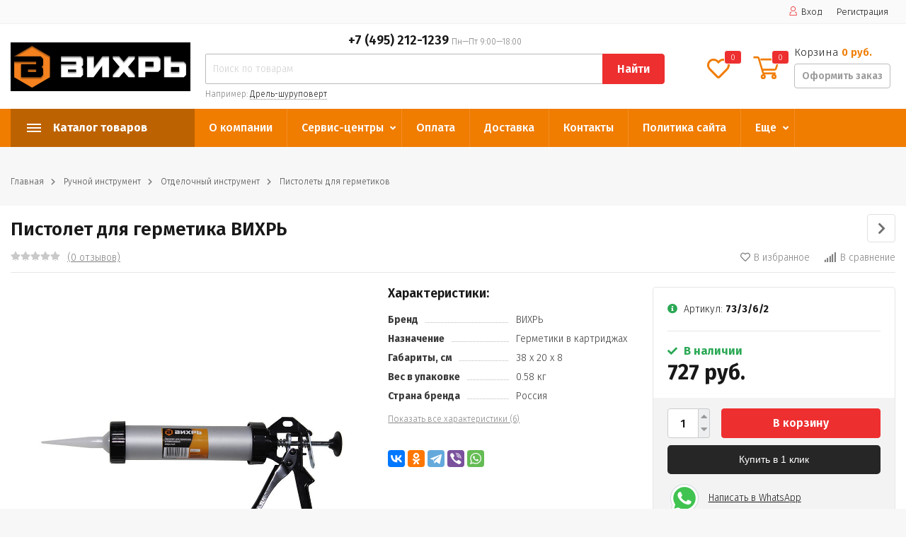

--- FILE ---
content_type: text/html; charset=utf-8
request_url: https://vihr-shop.ru/pistolet-dlya-germetika-vihr/
body_size: 21311
content:
<!DOCTYPE html><html lang="ru" prefix="og: http://ogp.me/ns# product: http://ogp.me/ns/product#"><head><meta http-equiv="Content-Type" content="text/html; charset=utf-8"/><title>Пистолет для герметика ВИХРЬ по цене 727 руб. в фирменном магазине ВИХРЬ в России</title><meta name="keywords" content="Пистолет для герметика ВИХРЬ, Пистолеты для герметиков"/><meta name="description" content="Фирменный магазин ВИХРЬ: Купить Пистолет для герметика ВИХРЬ с доставкой по всей России. Цена 727 руб. Гарантия, фото, видео, описание."/><meta name="viewport" content="width=1380"/><link rel="shortcut icon" href="/favicon.ico"/><link rel="alternate" type="application/rss+xml" title="vihr-shop.ru" href="https://vihr-shop.ru/blog/rss/"><link rel="stylesheet" href="/wa-data/public/shop/themes/topmarket/css/fontawesome5/css/all.min.css"><link rel="stylesheet" href="/wa-content/font/ruble/arial/fontface.css"><link rel="stylesheet" href="/wa-data/public/shop/themes/topmarket/css/build.css?3.7.0"/><link href="https://fonts.googleapis.com/css?family=Fira+Sans:300,500,600,700" rel="stylesheet"><style> html, body, .fancybox-inner { font-family: 'Fira Sans', 'Arial', 'Times New Roman', serif; } </style><link rel="stylesheet" href="/wa-data/public/shop/themes/topmarket/style-9.css?3.7.0"/><link rel="stylesheet" href="/wa-data/public/shop/themes/topmarket/user.css?3.7.0"/><style>body { background: #f7f7f7 !important; }.wrap.inversion .home-slider-four { margin-top: 10px !important;  }@media (max-width: 767px) { .wrap.inversion .home-slider-four { margin-top: 0 !important;  } }</style><script src="/wa-data/public/shop/themes/topmarket/js/jquery-1.11.1.min.js"></script><script src="/wa-data/public/shop/themes/topmarket/js/jquery-migrate-1.2.1.min.js"></script><script src="/wa-data/public/shop/themes/topmarket/js/build.js?v=3.7.0"></script><script src="/wa-data/public/shop/themes/topmarket/shop.js?v=3.7.0"></script><!-- plugin hook: 'frontend_head' --><script>if (typeof shop_addgifts__frontend == 'undefined') {
            document.addEventListener('DOMContentLoaded', function () {
                shop_addgifts__frontend.base_url = '/';
            })
        } else {
            shop_addgifts__frontend.base_url = '/';
        } 
        </script><style id="quickorder-inline-styles" data-inline-css="1">[data-quickorder-pb]{background:rgba(243,243,243,1);color:#000;-webkit-border-radius:5px;-moz-border-radius:5px;border-radius:5px;font-family:Arial,sans-serif;font-size:14px;font-style:normal;font-weight:normal;padding:10px 25px;margin-top:10px;margin-bottom:10px;text-align:center}[data-quickorder-pb]:hover{background:rgba(222,222,222,1)}[data-quickorder-pb]{display:table}.quickorder-form[data-quickorder-pf]{background:rgba(255,255,255,1);color:#5e5e5e;-webkit-border-radius:5px;-moz-border-radius:5px;border-radius:5px}[data-quickorder-pf] .quickorder-methods .s-quickorder-method{-webkit-border-radius:5px;-moz-border-radius:5px;border-radius:5px}[data-quickorder-pf] .quickorder-popup{-webkit-border-radius:5px;-moz-border-radius:5px;border-radius:5px}.quickorder-form [data-quickorder-pfh]{background:rgba(243,243,243,1);color:#000;font-family:Arial,sans-serif;font-size:24px;font-style:normal;font-weight:normal;padding:10px 15px}[data-quickorder-pf] [data-quickorder-close]{right:15px}[data-quickorder-pf] .quickorder-popup-head{background:rgba(243,243,243,1);color:#000}[data-quickorder-pf] .quickorder-popup{border:2px solid rgba(243,243,243,1)}.quickorder-form [data-quickorder-pt]{font-size:14px;font-style:normal;font-weight:bold}.quickorder-form [data-quickorder-pfs]{padding:7px;-webkit-border-radius:5px;-moz-border-radius:5px;border-radius:5px;border:1px solid #ccc;width:100%}[data-quickorder-pf] .quickorder-methods .s-quickorder-method{border:1px solid #ccc}[data-quickorder-pf] .quickorder-methods-form .wa-value input,[data-quickorder-pf] .quickorder-methods-form .wa-value select,[data-quickorder-pf] .wa-captcha-input,[data-quickorder-pf] .quickorder-methods-form .wa-value textarea{padding:7px;-webkit-border-radius:5px;-moz-border-radius:5px;border-radius:5px;border:1px solid #ccc}.quickorder-form [data-quickorder-pff]{padding:20px;text-align:center}.quickorder-form [data-quickorder-pfb]{background:rgba(243,243,243,1);color:#000;-webkit-border-radius:5px;-moz-border-radius:5px;border-radius:5px;font-family:Arial,sans-serif;font-size:14px;font-style:normal;font-weight:normal;padding:10px 25px;text-align:center}.quickorder-form [data-quickorder-pfb]:hover{background:rgba(222,222,222,1)}[data-quickorder-pf] .quickorder-methods .s-quickorder-method:hover,[data-quickorder-pf] .quickorder-methods .s-quickorder-method.selected{background:rgba(243,243,243,.1)}[data-quickorder-pf] .quickorder-quantity-volume:hover{background:rgba(243,243,243,.1)}[data-quickorder-pf] .quickorder-popup input[type="button"]{background:rgba(243,243,243,1);color:#000;-webkit-border-radius:5px;-moz-border-radius:5px;border-radius:5px;font-family:Arial,sans-serif;font-size:14px;font-style:normal;font-weight:normal;padding:10px 25px;text-align:center}[data-quickorder-pf] .quickorder-popup input[type="button"]:hover{background:rgba(222,222,222,1)}[data-quickorder-cb]{background:rgba(243,243,243,1);color:#000;-webkit-border-radius:5px;-moz-border-radius:5px;border-radius:5px;font-family:Arial,sans-serif;font-size:14px;font-style:normal;font-weight:normal;padding:10px 25px;margin-top:10px;margin-bottom:10px;text-align:center}[data-quickorder-cb]:hover{background:rgba(222,222,222,1)}[data-quickorder-cb]{display:table}.quickorder-form[data-quickorder-cf]{background:rgba(255,255,255,1);color:#5e5e5e;-webkit-border-radius:5px;-moz-border-radius:5px;border-radius:5px}[data-quickorder-cf] .quickorder-methods .s-quickorder-method{-webkit-border-radius:5px;-moz-border-radius:5px;border-radius:5px}[data-quickorder-cf] .quickorder-popup{-webkit-border-radius:5px;-moz-border-radius:5px;border-radius:5px}.quickorder-form [data-quickorder-cfh]{background:rgba(243,243,243,1);color:#000;font-family:Arial,sans-serif;font-size:24px;font-style:normal;font-weight:normal;padding:10px 15px}[data-quickorder-cf] [data-quickorder-close]{right:15px}[data-quickorder-cf] .quickorder-popup-head{background:rgba(243,243,243,1);color:#000}[data-quickorder-cf] .quickorder-popup{border:2px solid rgba(243,243,243,1)}.quickorder-form [data-quickorder-ct]{font-size:14px;font-style:normal;font-weight:bold}.quickorder-form [data-quickorder-cfs]{padding:7px;-webkit-border-radius:5px;-moz-border-radius:5px;border-radius:5px;border:1px solid #ccc;width:100%}[data-quickorder-cf] .quickorder-methods .s-quickorder-method{border:1px solid #ccc}[data-quickorder-cf] .quickorder-methods-form .wa-value input,[data-quickorder-cf] .quickorder-methods-form .wa-value select,[data-quickorder-cf] .wa-captcha-input,[data-quickorder-cf] .quickorder-methods-form .wa-value textarea{padding:7px;-webkit-border-radius:5px;-moz-border-radius:5px;border-radius:5px;border:1px solid #ccc}.quickorder-form [data-quickorder-cff]{padding:20px;text-align:center}.quickorder-form [data-quickorder-cfb]{background:rgba(243,243,243,1);color:#000;-webkit-border-radius:5px;-moz-border-radius:5px;border-radius:5px;font-family:Arial,sans-serif;font-size:14px;font-style:normal;font-weight:normal;padding:10px 25px;text-align:center}.quickorder-form [data-quickorder-cfb]:hover{background:rgba(222,222,222,1)}[data-quickorder-cf] .quickorder-methods .s-quickorder-method:hover,[data-quickorder-cf] .quickorder-methods .s-quickorder-method.selected{background:rgba(243,243,243,.1)}[data-quickorder-cf] .quickorder-quantity-volume:hover{background:rgba(243,243,243,.1)}[data-quickorder-cf] .quickorder-popup input[type="button"]{background:rgba(243,243,243,1);color:#000;-webkit-border-radius:5px;-moz-border-radius:5px;border-radius:5px;font-family:Arial,sans-serif;font-size:14px;font-style:normal;font-weight:normal;padding:10px 25px;text-align:center}[data-quickorder-cf] .quickorder-popup input[type="button"]:hover{background:rgba(222,222,222,1)}/* Добавляйте свой CSS ниже */
.quickorder-methods .s-quickorder-method.selected {
    background: #eee !important;
}
body .quickorder-form .wa-form .wa-field .wa-value {
    width: 100%;
    margin-left: 0px;
}
body .quickorder-methods-form .wa-value .field > span {
    width: 100%;
}
body .wa-form .wa-field .wa-value input[type="text"] {
    max-width: 100%;
}
body .wa-form .wa-field .wa-name {
    font-weight: 300;
}
input[type="button"].quickorder-quantity-volume {
    color: #757575 !important;
}

body .quickorder-button, body .quickorder-button-cart {
    background-color: #262626;
    color:white;
    width: 100%;
}
body .quickorder-button:hover, body .quickorder-button-cart:hover {
    background-color: #0d0d0d;
}

body .quickorder-form [data-quickorder-pfb], body .quickorder-form [data-quickorder-cfb] {
    background-color: #ff2e49;
    color:white;
    min-width:250px;
}
body .quickorder-form [data-quickorder-pfb]:hover, body .quickorder-form [data-quickorder-cfb]:hover {
    background-color: #e1001d;
}
.quickorder-list-wrapper [data-quickorder-pb] {
    background: transparent;
    color: #333;
    font-family: 'Fira Sans', 'Arial', 'Times New Roman', serif;
    padding: 0;
    margin: 0 auto 15px auto;
    border-bottom: 1px dashed;
    width: auto;
    border-radius: 0;
}
.quickorder-list-wrapper [data-quickorder-pb]:hover {
    border-bottom: 1px dashed transparent;
    background: transparent;
     color: #333;
}
.quickorder-list-wrapper--list {
    max-width: 168px;
    margin-left: auto;
    margin-top: 5px;
}
.quickorder-list-wrapper--list .quickorder-list-wrapper [data-quickorder-pb] {
    margin: 0 auto;
}
</style><script type='text/javascript'>jQuery(document).ready(function($) {$.quickorder.init({version:'2.7.1',isDebug:'0',messages:{"Select product sku":"\u0412\u044b\u0431\u0440\u0430\u0442\u044c \u0432\u0430\u0440\u0438\u0430\u043d\u0442 \u0442\u043e\u0432\u0430\u0440\u0430","Product with the selected option combination is not available for purchase":"\u0422\u043e\u0432\u0430\u0440 \u0441 \u0432\u044b\u0431\u0440\u0430\u043d\u043d\u044b\u043c\u0438 \u0445\u0430\u0440\u0430\u043a\u0442\u0435\u0440\u0438\u0441\u0442\u0438\u043a\u0430\u043c\u0438 \u043d\u0435 \u0434\u043e\u0441\u0442\u0443\u043f\u0435\u043d \u0434\u043b\u044f \u0437\u0430\u043a\u0430\u0437\u0430","This product is already selected":"\u0422\u043e\u0432\u0430\u0440 \u0443\u0436\u0435 \u0432\u044b\u0431\u0440\u0430\u043d","Fix the errors above":"\u0418\u0441\u043f\u0440\u0430\u0432\u044c\u0442\u0435 \u0434\u043e\u043f\u0443\u0449\u0435\u043d\u043d\u044b\u0435 \u043e\u0448\u0438\u0431\u043a\u0438","The shopping cart is empty":"\u041a\u043e\u0440\u0437\u0438\u043d\u0430 \u043f\u0443\u0441\u0442\u0430","Wait, please... Redirecting":"\u041f\u043e\u0436\u0430\u043b\u0443\u0439\u0441\u0442\u0430, \u043f\u043e\u0434\u043e\u0436\u0434\u0438\u0442\u0435... \u0418\u0434\u0435\u0442 \u043f\u0435\u0440\u0435\u043d\u0430\u043f\u0440\u0430\u0432\u043b\u0435\u043d\u0438\u0435","Field is required":"\u041e\u0431\u044f\u0437\u0430\u0442\u0435\u043b\u044c\u043d\u043e\u0435 \u043f\u043e\u043b\u0435","Fill in required fields":"\u0417\u0430\u043f\u043e\u043b\u043d\u0438\u0442\u0435 \u043e\u0431\u044f\u0437\u0430\u0442\u0435\u043b\u044c\u043d\u044b\u0435 \u043f\u043e\u043b\u044f","Your order is empty":"\u0412\u0430\u0448 \u0437\u0430\u043a\u0430\u0437 \u043f\u0443\u0441\u0442","Fill in captcha field":"\u0417\u0430\u043f\u043e\u043b\u043d\u0438\u0442\u0435 \u043f\u0440\u043e\u0432\u0435\u0440\u043e\u0447\u043d\u044b\u0439 \u043a\u043e\u0434","Terms and agreement":"\u0423\u0441\u043b\u043e\u0432\u0438\u044f \u0438 \u0441\u043e\u0433\u043b\u0430\u0448\u0435\u043d\u0438\u044f","Phone format is not correct.<br>Use this one:":"\u041d\u0435\u043a\u043e\u0440\u0440\u0435\u043a\u0442\u043d\u044b\u0439 \u0444\u043e\u0440\u043c\u0430\u0442 \u0442\u0435\u043b\u0435\u0444\u043e\u043d\u0430.<br>\u0418\u0441\u043f\u043e\u043b\u044c\u0437\u0443\u0439\u0442\u0435 \u0442\u0430\u043a\u043e\u0439:","Shipping method has errors. Please, fix them.":"\u041c\u0435\u0442\u043e\u0434\u044b \u0434\u043e\u0441\u0442\u0430\u0432\u043a\u0438 \u0441\u043e\u0434\u0435\u0440\u0436\u0430\u0442 \u043e\u0448\u0438\u0431\u043a\u0438. \u041f\u043e\u0436\u0430\u043b\u0443\u0439\u0441\u0442\u0430, \u0438\u0441\u043f\u0440\u0430\u0432\u044c\u0442\u0435 \u0438\u0445.","Payment method has errors. Please, fix them.":"\u041c\u0435\u0442\u043e\u0434\u044b \u043e\u043f\u043b\u0430\u0442\u044b \u0441\u043e\u0434\u0435\u0440\u0436\u0430\u0442 \u043e\u0448\u0438\u0431\u043a\u0438. \u041f\u043e\u0436\u0430\u043b\u0443\u0439\u0441\u0442\u0430, \u0438\u0441\u043f\u0440\u0430\u0432\u044c\u0442\u0435 \u0438\u0445.","Minimal sum of order is %s":"\u041c\u0438\u043d\u0438\u043c\u0430\u043b\u044c\u043d\u0430\u044f \u0441\u0443\u043c\u043c\u0430 \u0437\u0430\u043a\u0430\u0437\u0430 %s","Minimal sum of each product is":"\u041c\u0438\u043d\u0438\u043c\u0430\u043b\u044c\u043d\u0430\u044f \u0441\u0442\u043e\u0438\u043c\u043e\u0441\u0442\u044c \u043a\u0430\u0436\u0434\u043e\u0433\u043e \u0442\u043e\u0432\u0430\u0440\u0430 %s","Minimal quantity of products is":"\u041c\u0438\u043d\u0438\u043c\u0430\u043b\u044c\u043d\u043e\u0435 \u043a\u043e\u043b\u0438\u0447\u0435\u0441\u0442\u0432\u043e \u0442\u043e\u0432\u0430\u0440\u043e\u0432","Minimal quantity of each product is":"\u041c\u0438\u043d\u0438\u043c\u0430\u043b\u044c\u043d\u043e\u0435 \u043a\u043e\u043b\u0438\u0447\u0435\u0441\u0442\u0432\u043e \u043a\u0430\u0436\u0434\u043e\u0433\u043e \u0442\u043e\u0432\u0430\u0440\u0430","Wait, please..":"\u041f\u043e\u0436\u0430\u043b\u0443\u0439\u0441\u0442\u0430, \u043f\u043e\u0434\u043e\u0436\u0434\u0438\u0442\u0435.."},currency:{"code":"RUB","sign":"\u0440\u0443\u0431.","sign_html":"<span class=\"ruble\">\u20bd<\/span>","sign_position":1,"sign_delim":" ","decimal_point":",","frac_digits":"2","thousands_sep":" "},usingPlugins:0,contactUpdate:0,popupClose:1,minimal:{"price":"1500","product_sum":"","total_quantity":"","product_quantity":""},productButton:'[data-quickorder-product-button]',cartButton:'[data-quickorder-cart-button]',analytics:{"cart":{"ga_counter":"","ya_counter":"","yaecom":"","yaecom_goal_id":"","yaecom_container":"","ya_fopen":"","ya_submit":"","ya_submit_error":"","ga_category_fopen":"","ga_action_fopen":"","ga_category_submit":"","ga_action_submit":"","ga_category_submit_error":"","ga_action_submit_error":""},"product":{"ga_counter":"","ya_counter":"","yaecom":"","yaecom_goal_id":"","yaecom_container":"","ya_fopen":"","ya_submit":"","ya_submit_error":"","ga_category_fopen":"","ga_action_fopen":"","ga_category_submit":"","ga_action_submit":"","ga_category_submit_error":"","ga_action_submit_error":""}},urls:{getProductSkus:'/quickorder/getProductSkus/',shipping:'/quickorder/shipping/update/',update:'/quickorder/update/',load:'/quickorder/load/',payment:'/quickorder/payment/',send:'/quickorder/send/',service:'/quickorder/service/update/',cartSaveUrl:{shop:'https://vihr-shop.ru/cart/save/',plugin:'https://vihr-shop.ru/my/'},cartDeleteUrl:{shop:'https://vihr-shop.ru/cart/delete/',plugin:'https://vihr-shop.ru/my/'},cartAddUrl:{shop:'https://vihr-shop.ru/cart/add/',plugin:'https://vihr-shop.ru/my/'}}});});</script><meta name="wa-expert-hash" content="7d9704cde8cb585c973724a5fe3db223a7aef7" /><meta name="cmsmagazine" content="0de1bce7a34ea1d91c95c81b0ba94cf9" /><link href="/wa-data/public/shop/plugins/addgifts/css/all_0ba85c19fe2b6d04b3d75cdc6af15c4e.css" rel="stylesheet">
<link href="/wa-apps/shop/plugins/quickorder/js/dialog/jquery.dialog.min.css?2.7.1" rel="stylesheet">
<link href="/wa-apps/shop/plugins/quickorder/css/frontend.min.css?2.7.1" rel="stylesheet">
<script src="/wa-apps/shop/plugins/addgifts/js/frontend.min.js?v=2.5"></script>
<script src="/wa-apps/shop/plugins/quickorder/js/dialog/jquery.dialog.min.js?2.7.1"></script>
<script src="/wa-apps/shop/plugins/quickorder/js/frontend.min.js?2.7.1"></script>
<meta property="og:type" content="website">
<meta property="og:title" content="Пистолет для герметика ВИХРЬ">
<meta property="og:image" content="https://vihr-shop.ru/wa-data/public/shop/products/89/02/289/images/329/329.750x0.jpg">
<meta property="og:url" content="https://vihr-shop.ru/pistolet-dlya-germetika-vihr/">
<meta property="product:price:amount" content="727">
<meta property="product:price:currency" content="RUB">
<meta name="yandex-verification" content="0da65067c929f6fb" />
<script src="//code.jivosite.com/widget.js" data-jv-id="rDRXAGHgDJ" async></script>
<meta name="mailru-domain" content="Obqq6YNxqtsYDvsl" />
<!-- Yandex.Metrika counter -->
<script type="text/javascript" >
   (function(m,e,t,r,i,k,a){m[i]=m[i]||function(){(m[i].a=m[i].a||[]).push(arguments)};
   m[i].l=1*new Date();k=e.createElement(t),a=e.getElementsByTagName(t)[0],k.async=1,k.src=r,a.parentNode.insertBefore(k,a)})
   (window, document, "script", "https://mc.yandex.ru/metrika/tag.js", "ym");

   ym(55062085, "init", {
        clickmap:true,
        trackLinks:true,
        accurateTrackBounce:true,
        webvisor:true
   });
</script>
<noscript><div><img src="https://mc.yandex.ru/watch/55062085" style="position:absolute; left:-9999px;" alt="" /></div></noscript>
<!-- /Yandex.Metrika counter -->

<!-- Global site tag (gtag.js) - Google Analytics -->
<script async src="https://www.googletagmanager.com/gtag/js?id=G-JPKNSJVD6R"></script>
<script>
  window.dataLayer = window.dataLayer || [];
  function gtag(){dataLayer.push(arguments);}
  gtag('js', new Date());

  gtag('config', 'G-JPKNSJVD6R');
</script></head><body class="shadow"><div class="wrap "><div class="header_type_2">        
<div class="topline " ><div class="container"><div class="row"><div class="col-lg-7 col-md-6 col-sm-6"><ul class="menu-h-top hidden-xs-down"></ul><script>$(".hidden1").remove();</script><div class="mobile-hamburger hidden-sm-up"><div class="block-title"><span class="before"><span></span><span></span><span></span></span></div></div></div><div class="col-lg-5 col-md-6 col-sm-6 col-xs-12 text-lg-right text-md-right text-sm-right text-xs-right"><ul class="menu-h-top auth"><li class="account"><a href="/login/"><i class="icon icon-user"></i>Вход</a></li><li><a href="/signup/">Регистрация</a></li></ul></div></div></div></div><div class="header " ><div class="b-nav-shadow"></div><div class="inner"><div class="leftside"><div class="logo"><a href="/"><img src="/wa-data/public/shop/themes/topmarket/img/logo.png?v1563770399" alt="vihr-shop.ru"></a></div></div><div class="rightside"><div class="row to-table"><div class="col-lg-8 col-md-5 col-sm-12 col-xs-12 to-cell"><div class="phone text-center"><div class="phone-number"><span class="number">+7 (495) 212-1239 <i>Пн—Пт 9:00—18:00</i></span></div></div><div class="is-search hidden-sm-down"><form method="get" action="/search/" data-search="/search/"><input class="livesearch" id="search" name="query" autocomplete="off" type="text" placeholder="Поиск по товарам" ><button type="submit">Найти</button><div class="hint">Например: <a href="/search/?query=Дрель-шуруповерт">Дрель-шуруповерт</a></div><div class="search-popup"></div></form><div class="hide-search"></div></div></div><div class="col-lg-4 col-md-7 col-sm-12 col-xs-12 to-cell text-right hidden-sm-down"><div class="right-block"><div class="fav"><a href="/search/?view=favorite"  rel="nofollow"></a><i class="far fa-heart"></i><div class="fav-count favorite_count">0</div></div><div class="cart"><a href="/cart/" class="cart-link"></a><div class="cart-icon"><svg version="1.1" xmlns="http://www.w3.org/2000/svg" xmlns:xlink="http://www.w3.org/1999/xlink" x="0px" y="0px" viewBox="0 0 50 50" style="enable-background:new 0 0 50 50;" xml:space="preserve"><g><path class="i-cart-color" d="M13.8,9.4h32.5c0.7,0,1.2,0.6,1,1.3l-5,16.3c-0.3,0.8-1,1.4-1.9,1.4H16.8"/><path class="i-cart-color" d="M41.8,35.4H20.3c-0.9,0-1.7-0.6-1.9-1.4L10.3,6.8c-0.3-0.8-1-1.4-1.9-1.4H0.8"/><circle class="i-cart-color" cx="18.8" cy="41.4" r="3"/><circle class="i-cart-color" cx="38.8" cy="41.4" r="3"/></g></svg><div class="cart-label"><div class="cart-count">0</div></div></div><div class="cart-text">Корзина <span class="cart-total">0 руб.</span><div class="btn btn-gray cart-checkout">Оформить заказ</div></div><div class="popup"><div class="loading-cart"></div></div><script>$(".header .cart").hover(function () {loadMiniCart();$(".header").addClass("z-ind50");}, function () {$(".header").removeClass("z-ind50");});function loadMiniCart() {$('.cart .popup .loading-cart').html("");$('.cart .popup .loading-cart').load('/cart/?ajax=1&' + Math.random() + ' .cart-popup', function () {$(".loading").remove();$('.cart-product-one .delete').on('click', function () {var tr = $(this).closest('div.cart-product-one');$.post('/cart/delete/', {id: tr.data('id')}, function (response) {tr.slideUp();$(".cart-count").html(response.data.count);$(".cart-total").html(response.data.total);if (response.data.count == 0) {$(".popup-total").remove();$(".empty").show();}}, "json");return false;});});}</script></div></div></div></div></div></div><div class="container mobile-search hidden-md-up"><div class="is-search"><form method="get" action="/search/" data-search="/search/"><input name="query" autocomplete="off" type="text" placeholder="Поиск по товарам" ><button type="submit">Найти</button></form></div></div></div></div><nav class="main-nav  "><div class="icon-mobile hidden-md-up"><a href="/search/?view=favorite" rel="nofollow"><i class="far fa-heart"></i></a><div class="cart-icon"><a href="/cart/" class="cart-link"></a><svg version="1.1" xmlns="http://www.w3.org/2000/svg" xmlns:xlink="http://www.w3.org/1999/xlink" x="0px" y="0px" viewBox="0 0 50 50" style="enable-background:new 0 0 50 50;" xml:space="preserve"><g><path class="i-cart-color" d="M13.8,9.4h32.5c0.7,0,1.2,0.6,1,1.3l-5,16.3c-0.3,0.8-1,1.4-1.9,1.4H16.8"/><path class="i-cart-color" d="M41.8,35.4H20.3c-0.9,0-1.7-0.6-1.9-1.4L10.3,6.8c-0.3-0.8-1-1.4-1.9-1.4H0.8"/><circle class="i-cart-color" cx="18.8" cy="41.4" r="3"/><circle class="i-cart-color" cx="38.8" cy="41.4" r="3"/></g></svg></div><div class="cart-label"><div class="cart-count">0</div></div></div><div class="container"><div class="container-menu-h"><div class="vertical-menu"><div class="block-title"><span class="before"><span></span><span></span><span></span></span><span class="text-title">Каталог товаров</span></div><div class="block-title mobile_title_fixed hidden-block"><span class="before"><span></span><span></span><span></span></span><span class="text-title">Каталог товаров</span></div><ul class="menu-m mobile_menu_fixed"><li class="tree"><div class="img"><img src="/wa-data/public/shop/categories/6/6.jpg" alt="Электроинструменты"/></div><span class="mobile-tree"></span><a href="/category/ehlektroinstrumenty/" title="Электроинструменты" class="img_link">Электроинструменты</a><ul><li class=""><div class="img"><img src="/wa-data/public/shop/categories/63/63.jpg" alt="Аккумуляторные шуруповерты"/></div><a href="/category/ehlektroinstrumenty/akkumulyatornye-shurupoverty/" title="Аккумуляторные шуруповерты" class="img_link">Аккумуляторные шуруповерты</a></li><li class=""><div class="img"><img src="/wa-data/public/shop/categories/65/65.jpg" alt="Угловые шлифовальные машины"/></div><a href="/category/ehlektroinstrumenty/uglovye-shlifovalnye-mashiny/" title="Угловые шлифовальные машины" class="img_link">Угловые шлифовальные машины</a></li><li class=""><div class="img"><img src="/wa-data/public/shop/categories/66/66.jpg" alt="Перфораторы"/></div><a href="/category/ehlektroinstrumenty/perforatory/" title="Перфораторы" class="img_link">Перфораторы</a></li><li class=""><div class="img"><img src="/wa-data/public/shop/categories/67/67.jpg" alt="Дрели"/></div><a href="/category/ehlektroinstrumenty/dreli/" title="Дрели" class="img_link">Дрели</a></li><li class=""><div class="img"><img src="/wa-data/public/shop/categories/69/69.jpg" alt="Дисковые пилы"/></div><a href="/category/ehlektroinstrumenty/diskovye-pily/" title="Дисковые пилы" class="img_link">Дисковые пилы</a></li><li class=""><div class="img"><img src="/wa-data/public/shop/categories/71/71.jpg" alt="Точильные станки"/></div><a href="/category/ehlektroinstrumenty/tochilnye-stanki/" title="Точильные станки" class="img_link">Точильные станки</a></li><li class=""><div class="img"><img src="/wa-data/public/shop/categories/74/74.jpg" alt="Шлифовальные машины"/></div><a href="/category/ehlektroinstrumenty/shlifovalnye-mashiny/" title="Шлифовальные машины" class="img_link">Шлифовальные машины</a></li><li class=""><div class="img"><img src="/wa-data/public/shop/categories/70/70.jpg" alt="Лобзики"/></div><a href="/category/ehlektroinstrumenty/lobziki/" title="Лобзики" class="img_link">Лобзики</a></li><li class=""><div class="img"><img src="/wa-data/public/shop/categories/72/72.jpg" alt="Рубанки"/></div><a href="/category/ehlektroinstrumenty/rubanki/" title="Рубанки" class="img_link">Рубанки</a></li><li class=""><div class="img"><img src="/wa-data/public/shop/categories/68/68.jpg" alt="Торцовочные пилы"/></div><a href="/category/ehlektroinstrumenty/tortsovochnye-pily/" title="Торцовочные пилы" class="img_link">Торцовочные пилы</a></li><li class=""><div class="img"><img src="/wa-data/public/shop/categories/73/73.jpg" alt="Фрезерные машины"/></div><a href="/category/ehlektroinstrumenty/frezernye-mashiny/" title="Фрезерные машины" class="img_link">Фрезерные машины</a></li><li class=""><div class="img"><img src="/wa-data/public/shop/categories/78/78.jpg" alt="Термопистолет"/></div><a href="/category/ehlektroinstrumenty/termopistolet/" title="Термопистолет" class="img_link">Термопистолет</a></li><li class=""><div class="img"><img src="/wa-data/public/shop/categories/64/64.jpg" alt="Сетевые шуруповерты"/></div><a href="/category/ehlektroinstrumenty/setevye-shurupoverty/" title="Сетевые шуруповерты" class="img_link">Сетевые шуруповерты</a></li><li class=""><div class="img"><img src="/wa-data/public/shop/categories/76/76.jpg" alt="Граверы"/></div><a href="/category/ehlektroinstrumenty/gravery/" title="Граверы" class="img_link">Граверы</a></li><li class=""><div class="img"><img src="/wa-data/public/shop/categories/75/75.jpg" alt="Краскопульты"/></div><a href="/category/ehlektroinstrumenty/kraskopulty/" title="Краскопульты" class="img_link">Краскопульты</a></li><li class=""><div class="img"><img src="/wa-data/public/shop/categories/127/127.png" alt="Штроборезы"/></div><a href="/category/ehlektroinstrumenty/shtroborezy/" title="Штроборезы" class="img_link">Штроборезы</a></li><li class=""><div class="img"><img src="/wa-data/public/shop/categories/131/131.png" alt="Сабельные пилы"/></div><a href="/category/ehlektroinstrumenty/sabelnye-pily/" title="Сабельные пилы" class="img_link">Сабельные пилы</a></li><li class=""><div class="img"><img src="/wa-data/public/shop/categories/129/129.png" alt="Отбойные молотки"/></div><a href="/category/ehlektroinstrumenty/otboynye-molotki/" title="Отбойные молотки" class="img_link">Отбойные молотки</a></li><li class=""><div class="img"><img src="/wa-data/public/shop/categories/77/77.jpg" alt="Отрезные пилы"/></div><a href="/category/ehlektroinstrumenty/otreznye-pily/" title="Отрезные пилы" class="img_link">Отрезные пилы</a></li><li class="tree"><div class="img"><img src="/wa-data/public/shop/categories/98/98.jpg" alt="Комплектующие для электроинструмента"/></div><a href="/category/ehlektroinstrumenty/komplektuyushchie-dlya-elektroinstrumenta/" title="Комплектующие для электроинструмента" class="img_link">Комплектующие для электроинструмента</a><ul><li class=""><a href="/category/ehlektroinstrumenty/komplektuyushchie-dlya-elektroinstrumenta/tsangi/" title="Цанги" >Цанги</a></li><li class=""><a href="/category/ehlektroinstrumenty/komplektuyushchie-dlya-elektroinstrumenta/patrony-dlya-dreli/" title="Патроны для дрели" >Патроны для дрели</a></li><li class=""><a href="/category/ehlektroinstrumenty/komplektuyushchie-dlya-elektroinstrumenta/koronki-po-betonu/" title="Коронки по бетону" >Коронки по бетону</a></li><li class=""><a href="/category/ehlektroinstrumenty/komplektuyushchie-dlya-elektroinstrumenta/klyuchi-dlya-elektroinstrumenta/" title="Ключи для электроинструмента" >Ключи для электроинструмента</a></li><li class=""><a href="/category/ehlektroinstrumenty/komplektuyushchie-dlya-elektroinstrumenta/zaryadnye-ustroystva-dlya-shurupoverta/" title="Зарядные устройства для шуруповерта" >Зарядные устройства для шуруповерта</a></li><li class=""><a href="/category/ehlektroinstrumenty/komplektuyushchie-dlya-elektroinstrumenta/akkumulyatory-dlya-shurupoverta/" title="Аккумуляторы для шуруповерта" >Аккумуляторы для шуруповерта</a></li><li class=""><a href="/category/ehlektroinstrumenty/komplektuyushchie-dlya-elektroinstrumenta/nabory-dlya-gravera/" title="Наборы для гравера" >Наборы для гравера</a></li><li class=""><a href="/category/ehlektroinstrumenty/komplektuyushchie-dlya-elektroinstrumenta/ruchki-dlya-elektroinstrumenta/" title="Ручки для электроинструмента" >Ручки для электроинструмента</a></li><li class=""><a href="/category/ehlektroinstrumenty/komplektuyushchie-dlya-elektroinstrumenta/tochilnye-kamni/" title="Точильные камни" >Точильные камни</a></li><li class=""><a href="/category/ehlektroinstrumenty/komplektuyushchie-dlya-elektroinstrumenta/lezviya/" title="Лезвия" >Лезвия</a></li></ul></li></ul></li><li class="tree"><div class="img"><img src="/wa-data/public/shop/categories/5/5.jpg" alt="Ручной инструмент"/></div><span class="mobile-tree"></span><a href="/category/ruchnoy-instrument/" title="Ручной инструмент" class="img_link">Ручной инструмент</a><ul><li class="tree"><div class="img"><img src="/wa-data/public/shop/categories/79/79.jpg" alt="Слесарный инструмент"/></div><a href="/category/ruchnoy-instrument/slesarnyy-instrument/" title="Слесарный инструмент" class="img_link">Слесарный инструмент</a><ul><li class=""><a href="/category/ruchnoy-instrument/slesarnyy-instrument/nabory-instrumentov/" title="Наборы инструментов" >Наборы инструментов</a></li><li class=""><a href="/category/ruchnoy-instrument/slesarnyy-instrument/nabory-bit/" title="Наборы бит" >Наборы бит</a></li><li class=""><a href="/category/ruchnoy-instrument/slesarnyy-instrument/nabory-gaechnykh-klyuchey/" title="Наборы гаечных ключей" >Наборы гаечных ключей</a></li><li class=""><a href="/category/ruchnoy-instrument/slesarnyy-instrument/otvyortki/" title="Отвёртки" >Отвёртки</a></li><li class=""><a href="/category/ruchnoy-instrument/slesarnyy-instrument/nabory-otvertok/" title="Наборы отверток" >Наборы отверток</a></li><li class=""><a href="/category/ruchnoy-instrument/slesarnyy-instrument/napilniki/" title="Напильники" >Напильники</a></li><li class=""><a href="/category/ruchnoy-instrument/slesarnyy-instrument/kusachki-bokorezy/" title="Кусачки (бокорезы)" >Кусачки (бокорезы)</a></li><li class=""><a href="/category/ruchnoy-instrument/slesarnyy-instrument/ploskogubtsy/" title="Плоскогубцы" >Плоскогубцы</a></li><li class=""><a href="/category/ruchnoy-instrument/slesarnyy-instrument/kleshchi-perestavnye/" title="Клещи переставные" >Клещи переставные</a></li><li class=""><a href="/category/ruchnoy-instrument/slesarnyy-instrument/trubnye-klyuchi/" title="Трубные ключи" >Трубные ключи</a></li><li class=""><a href="/category/ruchnoy-instrument/slesarnyy-instrument/molotki/" title="Молотки" >Молотки</a></li><li class=""><a href="/category/ruchnoy-instrument/slesarnyy-instrument/kuvaldy/" title="Кувалды" >Кувалды</a></li><li class=""><a href="/category/ruchnoy-instrument/slesarnyy-instrument/kiyanki/" title="Киянки" >Киянки</a></li><li class=""><a href="/category/ruchnoy-instrument/slesarnyy-instrument/gvozdodyory/" title="Гвоздодёры" >Гвоздодёры</a></li><li class=""><a href="/category/ruchnoy-instrument/slesarnyy-instrument/boltorezy/" title="Болторезы" >Болторезы</a></li></ul></li><li class="tree"><div class="img"><img src="/wa-data/public/shop/categories/113/113.jpg" alt="Крепежный инструмент"/></div><a href="/category/ruchnoy-instrument/krepezhnyy-instrument/" title="Крепежный инструмент" class="img_link">Крепежный инструмент</a><ul><li class=""><a href="/category/ruchnoy-instrument/krepezhnyy-instrument/steplery-mebelnye/" title="Степлеры мебельные" >Степлеры мебельные</a></li><li class=""><a href="/category/ruchnoy-instrument/krepezhnyy-instrument/skoby-dlya-mebelnykh-steplerov/" title="Скобы для мебельных степлеров" >Скобы для мебельных степлеров</a></li><li class=""><a href="/category/ruchnoy-instrument/krepezhnyy-instrument/khomuty-neylonovye/" title="Хомуты нейлоновые" >Хомуты нейлоновые</a></li><li class=""><a href="/category/ruchnoy-instrument/krepezhnyy-instrument/khomuty-metallicheskie/" title="Хомуты металлические" >Хомуты металлические</a></li><li class=""><a href="/category/ruchnoy-instrument/krepezhnyy-instrument/zaklepochniki/" title="Заклепочники" >Заклепочники</a></li></ul></li><li class="tree"><div class="img"><img src="/wa-data/public/shop/categories/112/112.jpg" alt="Отделочный инструмент"/></div><a href="/category/ruchnoy-instrument/otdelochnyy-instrument/" title="Отделочный инструмент" class="img_link">Отделочный инструмент</a><ul><li class=""><a href="/category/ruchnoy-instrument/otdelochnyy-instrument/kisti-malyarnye/" title="Кисти малярные" >Кисти малярные</a></li><li class=""><a href="/category/ruchnoy-instrument/otdelochnyy-instrument/miksery-dlya-smesey/" title="Миксеры для смесей" >Миксеры для смесей</a></li><li class=""><a href="/category/ruchnoy-instrument/otdelochnyy-instrument/shpateli/" title="Шпатели" >Шпатели</a></li><li class=""><a href="/category/ruchnoy-instrument/otdelochnyy-instrument/pistolety-dlya-montazhnoy-peny/" title="Пистолеты для монтажной пены" >Пистолеты для монтажной пены</a></li><li class=""><a href="/category/ruchnoy-instrument/otdelochnyy-instrument/pistolety-dlya-germetikov/" title="Пистолеты для герметиков" >Пистолеты для герметиков</a></li><li class=""><a href="/category/ruchnoy-instrument/otdelochnyy-instrument/valik-smennyy-universalnyy/" title="Валик сменный универсальный" >Валик сменный универсальный</a></li><li class=""><a href="/category/ruchnoy-instrument/otdelochnyy-instrument/valik-smennyy-fasadnyy/" title="Валик сменный фасадный" >Валик сменный фасадный</a></li><li class=""><a href="/category/ruchnoy-instrument/otdelochnyy-instrument/valiki-malyarnye/" title="Валики малярные" >Валики малярные</a></li><li class=""><a href="/category/ruchnoy-instrument/otdelochnyy-instrument/otdelochnyy-instrument/" title="Миксеры для смесей" >Миксеры для смесей</a></li></ul></li><li class="tree"><div class="img"><img src="/wa-data/public/shop/categories/111/111.jpg" alt="Режущий инструмент"/></div><a href="/category/ruchnoy-instrument/rezhushchiy-instrument/" title="Режущий инструмент" class="img_link">Режущий инструмент</a><ul><li class=""><a href="/category/ruchnoy-instrument/rezhushchiy-instrument/krugi-otreznye-po-metallu/" title="Круги отрезные по металлу" >Круги отрезные по металлу</a></li><li class=""><a href="/category/ruchnoy-instrument/rezhushchiy-instrument/diski-pilnye/" title="Диски пильные" >Диски пильные</a></li><li class=""><a href="/category/ruchnoy-instrument/rezhushchiy-instrument/diski-almaznye/" title="Диски алмазные" >Диски алмазные</a></li><li class=""><a href="/category/ruchnoy-instrument/rezhushchiy-instrument/pilki-dlya-elektrolobzikov/" title="Пилки для электролобзиков" >Пилки для электролобзиков</a></li><li class=""><a href="/category/ruchnoy-instrument/rezhushchiy-instrument/bury-po-betonu/" title="Буры по бетону" >Буры по бетону</a></li><li class=""><a href="/category/ruchnoy-instrument/rezhushchiy-instrument/svyorla-po-betonu/" title="Свёрла по бетону" >Свёрла по бетону</a></li><li class=""><a href="/category/ruchnoy-instrument/rezhushchiy-instrument/svyorla-po-metallu/" title="Свёрла по металлу" >Свёрла по металлу</a></li><li class=""><a href="/category/ruchnoy-instrument/rezhushchiy-instrument/svyorla-po-keramike-i-steklu/" title="Свёрла по керамике и стеклу" >Свёрла по керамике и стеклу</a></li><li class=""><a href="/category/ruchnoy-instrument/rezhushchiy-instrument/lenty-beskonechnye/" title="Ленты бесконечные" >Ленты бесконечные</a></li><li class=""><a href="/category/ruchnoy-instrument/rezhushchiy-instrument/nozhnitsy-po-metallu/" title="Ножницы по металлу" >Ножницы по металлу</a></li><li class=""><a href="/category/ruchnoy-instrument/rezhushchiy-instrument/nozhnitsy-dlya-pvkh-trub/" title="Ножницы для ПВХ труб" >Ножницы для ПВХ труб</a></li><li class=""><a href="/category/ruchnoy-instrument/rezhushchiy-instrument/plitkorezy/" title="Плиткорезы" >Плиткорезы</a></li><li class=""><a href="/category/ruchnoy-instrument/rezhushchiy-instrument/piki/" title="Пики" >Пики</a></li><li class=""><a href="/category/ruchnoy-instrument/rezhushchiy-instrument/zubila/" title="Зубила" >Зубила</a></li><li class=""><a href="/category/ruchnoy-instrument/rezhushchiy-instrument/chashka-almaznaya-zachistnaya/" title="Чашка алмазная зачистная" >Чашка алмазная зачистная</a></li><li class=""><a href="/category/ruchnoy-instrument/rezhushchiy-instrument/nozh-s-vydvizhnym-lezviem/" title="Нож с выдвижным лезвием" >Нож с выдвижным лезвием</a></li></ul></li><li class="tree"><div class="img"><img src="/wa-data/public/shop/categories/110/110.jpg" alt="Столярный инструмент"/></div><a href="/category/ruchnoy-instrument/stolyarnyy-instrument/" title="Столярный инструмент" class="img_link">Столярный инструмент</a><ul><li class=""><a href="/category/ruchnoy-instrument/stolyarnyy-instrument/nozhovki-ruchnye/" title="Ножовки ручные" >Ножовки ручные</a></li><li class=""><a href="/category/ruchnoy-instrument/stolyarnyy-instrument/pily-ruchnye/" title="Пилы ручные" >Пилы ручные</a></li><li class=""><a href="/category/ruchnoy-instrument/stolyarnyy-instrument/koluny/" title="Колуны" >Колуны</a></li><li class=""><a href="/category/ruchnoy-instrument/stolyarnyy-instrument/stameski/" title="Стамески" >Стамески</a></li><li class=""><a href="/category/ruchnoy-instrument/stolyarnyy-instrument/topory/" title="Топоры" >Топоры</a></li><li class=""><a href="/category/ruchnoy-instrument/stolyarnyy-instrument/toporishcha/" title="Топорища" >Топорища</a></li><li class=""><a href="/category/ruchnoy-instrument/stolyarnyy-instrument/stusla/" title="Стусла" >Стусла</a></li><li class=""><a href="/category/ruchnoy-instrument/stolyarnyy-instrument/lobziki-ruchnye/" title="Лобзики ручные" >Лобзики ручные</a></li></ul></li><li class="tree"><div class="img"><img src="/wa-data/public/shop/categories/114/114.jpg" alt="Измерительный инструмент"/></div><a href="/category/ruchnoy-instrument/izmeritelnyy-instrument/" title="Измерительный инструмент" class="img_link">Измерительный инструмент</a><ul><li class=""><a href="/category/ruchnoy-instrument/izmeritelnyy-instrument/urovni-stroitelnye/" title="Уровни строительные" >Уровни строительные</a></li><li class=""><a href="/category/ruchnoy-instrument/izmeritelnyy-instrument/ugolniki-poverochnye/" title="Угольники поверочные" >Угольники поверочные</a></li><li class=""><a href="/category/ruchnoy-instrument/izmeritelnyy-instrument/ruletki-izmeritelnye/" title="Рулетки измерительные" >Рулетки измерительные</a></li><li class=""><a href="/category/ruchnoy-instrument/izmeritelnyy-instrument/shtangentsirkuli/" title="Штангенциркули" >Штангенциркули</a></li></ul></li><li class="tree"><div class="img"><img src="/wa-data/public/shop/categories/115/115.jpg" alt="Прочий инструмент"/></div><a href="/category/ruchnoy-instrument/prochiy-instrument/" title="Прочий инструмент" class="img_link">Прочий инструмент</a><ul><li class=""><a href="/category/ruchnoy-instrument/prochiy-instrument/gazovye-gorelki/" title="Газовые горелки" >Газовые горелки</a></li><li class=""><a href="/category/ruchnoy-instrument/prochiy-instrument/domkraty/" title="Домкраты" >Домкраты</a></li><li class=""><a href="/category/ruchnoy-instrument/prochiy-instrument/organayzery-dlya-instrumenta/" title="Органайзеры для инструмента" >Органайзеры для инструмента</a></li><li class=""><a href="/category/ruchnoy-instrument/prochiy-instrument/stremyanki/" title="Стремянки" >Стремянки</a></li><li class=""><a href="/category/ruchnoy-instrument/prochiy-instrument/lestnitsy/" title="Лестницы" >Лестницы</a></li><li class=""><a href="/category/ruchnoy-instrument/prochiy-instrument/rabochie-perchatki/" title="Рабочие перчатки" >Рабочие перчатки</a></li><li class=""><a href="/category/ruchnoy-instrument/prochiy-instrument/lomy-stroitelnye/" title="Ломы строительные" >Ломы строительные</a></li><li class=""><a href="/category/ruchnoy-instrument/prochiy-instrument/izolenta/" title="Изолента" >Изолента</a></li></ul></li></ul></li><li class="tree"><div class="img"><img src="/wa-data/public/shop/categories/4/4.jpg" alt="Насосное оборудование"/></div><span class="mobile-tree"></span><a href="/category/nasosnoe-oborudovanie/" title="Насосное оборудование" class="img_link">Насосное оборудование</a><ul><li class=""><div class="img"><img src="/wa-data/public/shop/categories/126/126.png" alt="Насосы канализационные"/></div><a href="/category/nasosnoe-oborudovanie/nasosy-kanalizatsionnye/" title="Насосы канализационные" class="img_link">Насосы канализационные</a></li><li class=""><div class="img"><img src="/wa-data/public/shop/categories/13/13.jpg" alt="Насосные станции"/></div><a href="/category/nasosnoe-oborudovanie/nasosnye-stantsii/" title="Насосные станции" class="img_link">Насосные станции</a></li><li class=""><div class="img"><img src="/wa-data/public/shop/categories/20/20.jpg" alt="Вибрационные насосы"/></div><a href="/category/nasosnoe-oborudovanie/vibratsionnye-nasosy/" title="Вибрационные насосы" class="img_link">Вибрационные насосы</a></li><li class=""><div class="img"><img src="/wa-data/public/shop/categories/15/15.jpg" alt="Скважинные насосы"/></div><a href="/category/nasosnoe-oborudovanie/skvazhinnye-nasosy/" title="Скважинные насосы" class="img_link">Скважинные насосы</a></li><li class=""><div class="img"><img src="/wa-data/public/shop/categories/14/14.jpg" alt="Дренажные насосы"/></div><a href="/category/nasosnoe-oborudovanie/drenazhnye-nasosy/" title="Дренажные насосы" class="img_link">Дренажные насосы</a></li><li class=""><div class="img"><img src="/wa-data/public/shop/categories/16/16.jpg" alt="Поверхностные насосы"/></div><a href="/category/nasosnoe-oborudovanie/poverkhnostnye-nasosy/" title="Поверхностные насосы" class="img_link">Поверхностные насосы</a></li><li class=""><div class="img"><img src="/wa-data/public/shop/categories/19/19.jpg" alt="Гидроаккумуляторы"/></div><a href="/category/nasosnoe-oborudovanie/gidroakkumulyatory/" title="Гидроаккумуляторы" class="img_link">Гидроаккумуляторы</a></li><li class=""><div class="img"><img src="/wa-data/public/shop/categories/18/18.jpg" alt="Циркуляционные насосы"/></div><a href="/category/nasosnoe-oborudovanie/tsirkulyatsionnye-nasosy/" title="Циркуляционные насосы" class="img_link">Циркуляционные насосы</a></li><li class=""><div class="img"><img src="/wa-data/public/shop/categories/17/17.jpg" alt="Фекальные насосы"/></div><a href="/category/nasosnoe-oborudovanie/fekalnye-nasosy/" title="Фекальные насосы" class="img_link">Фекальные насосы</a></li><li class=""><div class="img"><img src="/wa-data/public/shop/categories/12/12.jpg" alt="Автоматика для насосов"/></div><a href="/category/nasosnoe-oborudovanie/avtomatika-dlya-nasosov/" title="Автоматика для насосов" class="img_link">Автоматика для насосов</a></li><li class=""><div class="img"><img src="/wa-data/public/shop/categories/133/133.png" alt="Комплектующие для насосов"/></div><a href="/category/nasosnoe-oborudovanie/komplektuyushchie-dlya-nasosov/" title="Комплектующие для насосов" class="img_link">Комплектующие для насосов</a></li></ul></li><li class="tree"><div class="img"><img src="/wa-data/public/shop/categories/3/3.jpg" alt="Садовая техника"/></div><span class="mobile-tree"></span><a href="/category/sadovaya-tekhnika/" title="Садовая техника" class="img_link">Садовая техника</a><ul><li class=""><div class="img"><img src="/wa-data/public/shop/categories/134/134.png" alt="Культиваторы ручные"/></div><a href="/category/sadovaya-tekhnika/kultivatory-ruchnye/" title="Культиваторы ручные" class="img_link">Культиваторы ручные</a></li><li class=""><div class="img"><img src="/wa-data/public/shop/categories/9/9.jpg" alt="Дачные умывальники"/></div><a href="/category/sadovaya-tekhnika/dachnye-umyvalniki/" title="Дачные умывальники" class="img_link">Дачные умывальники</a></li><li class=""><div class="img"><img src="/wa-data/public/shop/categories/11/11.jpg" alt="Зернодробилки"/></div><a href="/category/sadovaya-tekhnika/zernodrobilki/" title="Зернодробилки" class="img_link">Зернодробилки</a></li><li class=""><div class="img"><img src="/wa-data/public/shop/categories/117/117.png" alt="Шланги"/></div><a href="/category/sadovaya-tekhnika/shlangi/" title="Шланги" class="img_link">Шланги</a></li><li class=""><div class="img"><img src="/wa-data/public/shop/categories/97/97.jpg" alt="Тачки"/></div><a href="/category/sadovaya-tekhnika/tachki/" title="Тачки" class="img_link">Тачки</a></li><li class=""><div class="img"><img src="/wa-data/public/shop/categories/108/108.jpg" alt="Секаторы"/></div><a href="/category/sadovaya-tekhnika/sekatory/" title="Секаторы" class="img_link">Секаторы</a></li><li class=""><div class="img"><img src="/wa-data/public/shop/categories/121/121.png" alt="Садовый инвентарь"/></div><a href="/category/sadovaya-tekhnika/sadovyy-inventar/" title="Садовый инвентарь" class="img_link">Садовый инвентарь</a></li><li class=""><div class="img"><img src="/wa-data/public/shop/categories/106/106.jpg" alt="Лопаты"/></div><a href="/category/sadovaya-tekhnika/lopaty/" title="Лопаты" class="img_link">Лопаты</a></li><li class=""><div class="img"><img src="/wa-data/public/shop/categories/105/105.jpg" alt="Воронки"/></div><a href="/category/sadovaya-tekhnika/voronki/" title="Воронки" class="img_link">Воронки</a></li></ul></li><li class="tree"><div class="img"><img src="/wa-data/public/shop/categories/2/2.jpg" alt="Оборудование"/></div><span class="mobile-tree"></span><a href="/category/oborudovanie/" title="Оборудование" class="img_link">Оборудование</a><ul><li class=""><div class="img"><img src="/wa-data/public/shop/categories/8/8.jpg" alt="Бетономешалки"/></div><a href="/category/oborudovanie/betonomeshalki/" title="Бетономешалки" class="img_link">Бетономешалки</a></li><li class=""><div class="img"><img src="/wa-data/public/shop/categories/7/7.jpg" alt="Компрессоры"/></div><a href="/category/oborudovanie/kompressory/" title="Компрессоры" class="img_link">Компрессоры</a></li></ul></li></ul></div><script>$(document).ready(function () {$(window).resize(function () {asideUpdate();});setTimeout(function () {asideUpdate();}, 500);asideUpdate();function asideUpdate() {var menu_m_lenght = $(".vertical-menu.locked .menu-m").height();var aside_width =  $(".home aside, .category aside, .product aside").width();$(".vertical-menu").css("width", aside_width + "px");$(".home aside, .category aside, .product aside").css("margin-top", menu_m_lenght + 0 + "px");$(".home aside, .category aside, .product aside").css("visibility", "visible");}});</script><ul class="menu-h"><li class=""><a href="/o-kompanii/" title="О компании">О компании</a></li><li class="tree"><span class="mobile-tree"></span><a href="/servis-tsentry/" title="Сервис-центры">Сервис-центры</a><ul><li class=""><a href="/servis-tsentry/vozvrat-tovara/" title="Возврат товара">Возврат товара</a></li></ul></li><li class=""><a href="/oplata/" title="Оплата">Оплата</a></li><li class=""><a href="/dostavka/" title="Доставка">Доставка</a></li><li class=""><a href="/kontakty/" title="Контакты">Контакты</a></li><li class=""><a href="/pravila-sayta/" title="Политика сайта">Политика сайта</a></li><li class=""><a href="/polzovatelskoe-soglashenie/" title="Пользовательское соглашение">Пользовательское соглашение</a></li></ul></div></div></nav>    
    <div class="breadcrumbs"><div class="container"><ul><li><a href="/">Главная</a></li><li><a href="/category/ruchnoy-instrument/">Ручной инструмент</a></li><li><a href="/category/ruchnoy-instrument/otdelochnyy-instrument/">Отделочный инструмент</a></li><li><a href="/category/ruchnoy-instrument/otdelochnyy-instrument/pistolety-dlya-germetikov/">Пистолеты для герметиков</a></li></ul></div></div>
<!-- plugin hook: 'frontend_header' -->

    <script src="/wa-data/public/shop/themes/topmarket/js/jquery.ez-plus.js"></script><script src="/wa-data/public/shop/themes/topmarket/js/product.page.js?v=3.7.0"></script><div class="product " itemscope itemtype="http://schema.org/Product" id="js-product-page"><div class="container-product"><div class="container"><div class="product-header"><div class="product-prev-next-wrap"><div class="prev-next product-next hidden-sm-down"><a href="/pistolet-dlya-germetika-skeletnyj-vihr/"></a><div class="arrow-next"><i class="fas fa-chevron-right"></i><div class="product-wrap"><div class="product-info"><div class="product-image"><img src="/wa-data/public/shop/themes/topmarket/img/no-foto-catalog.gif" alt="" title=""></div><div class="product-title">Пистолет для герметика скелетный ВИХРЬ<b>247 руб.</b></div></div></div></div></div></div><h1 class="category-name" itemprop="name">Пистолет для герметика ВИХРЬ</h1><div class="row"><div class="col-lg-4 col-md-3 col-sm-6 col-xs-12"><a href="#" class="add-review"><div class="rating-block"><i class="icon32 star-empty"></i><i class="icon32 star-empty"></i><i class="icon32 star-empty"></i><i class="icon32 star-empty"></i><i class="icon32 star-empty"></i><span class="review-count">(0 отзывов)</span></div></a></div><div class="col-lg-8 col-md-6 col-sm-6 col-xs-12 text-right"><div class="icons-compare-favorite"><span class="compare-favorite-icon" data-product="289" data-type="product"><a href="#" class="favorite-link"><i class="far fa-heart"></i>В избранное</a></span><span class="compare-compare-icon" data-product="289" data-type="product"><a href="#" class="compare-link"><i class="fas fa-signal"></i>В сравнение</a></span><a class="comparepage_link" style="display:none" rel="nofollow" href="/compare//">К списку сравнения (<span class="count">0</span>)</a></div></div></div></div><div class="row row-some-height" style="table-layout: fixed;"><div class="col-lg-5 col-md-6 col-sm-12 col-xs-12"><div class="product-gallery text-center"><div class="image" data-number="1" id="product-core-image"><a href="/wa-data/public/shop/products/89/02/289/images/329/329.970.jpg" data-fancybox title="Пистолет для герметика ВИХРЬ"><img class="zoom-image-elevate" data-zoom-image="/wa-data/public/shop/products/89/02/289/images/329/329.970.jpg" itemprop="image" id="product-image" alt="Пистолет для герметика ВИХРЬ" title="Пистолет для герметика ВИХРЬ" src="/wa-data/public/shop/products/89/02/289/images/329/329.970.jpg"></a><div class="image-hint"><i class="fa fa-search"></i> Нажмите на изображение для увеличения</div></div></div></div><div class="col-lg-7 col-md-6 col-sm-12 col-xs-12  col-some-height"><div class="row row-some-height"><div class="col-lg-6 col-md-6 col-sm-12 col-xs-12"><div class="h5 features">Характеристики:</div><div class="product-small-features js-features-section"><table class="features-table" id="product-features"><tr><td class="name">Бренд</td><td class="value" itemprop="">ВИХРЬ</td></tr><tr><td class="name">Назначение</td><td class="value" itemprop="">Герметики в картриджах</td></tr><tr><td class="name">Габариты, см</td><td class="value" itemprop="">38 x 20 x 8</td></tr><tr><td class="name">Вес в упаковке</td><td class="value" itemprop="">0.58 кг</td></tr><tr><td class="name">Страна бренда</td><td class="value" itemprop="">Россия</td></tr><tr><td class="name">Страна производства</td><td class="value" itemprop="">Китай</td></tr></table></div><span class="show-all-features">Показать все характеристики (6)</span><!-- Social icon --><div class="share-social"><script src="//yastatic.net/es5-shims/0.0.2/es5-shims.min.js"></script><script src="//yastatic.net/share2/share.js"></script><div class="ya-share2" data-services="vkontakte,facebook,odnoklassniki,telegram,viber,whatsapp"></div></div></div><div class="col-lg-6 col-md-6 col-sm-12 col-xs-12"><div class="card-product-inner"><form id="cart-form" method="post" action="/cart/add/" class="flexdiscount-product-form" data-cart-url="/cart/" data-name="Пистолет для герметика ВИХРЬ" data-price="727 руб." data-favorite-link="/search/?view=favorite"><div class="articul"><i class="fas fa-info-circle"></i> Артикул: <span>73/3/6/2</span></div><div class="stocks" ><div  class="sku-289-stock"><span class="stock-high"><i class="fa fa-check" aria-hidden="true"></i> В наличии</span></div></div><div class="show-price"><span data-price="727" class="price nowrap">727 руб.</span><s class="compare-at-price nowrap" style="display:none;"> 0 руб. </s></div><div itemprop="offers" itemscope itemtype="http://schema.org/Offer"><meta itemprop="url" content="https://vihr-shop.ru/pistolet-dlya-germetika-vihr/"><meta itemprop="priceValidUntil" content="2030-12-31"><meta itemprop="price" content="727"><meta itemprop="priceCurrency" content="RUB"><link itemprop="availability" href="http://schema.org/InStock"/><input name="sku_id" type="hidden" value="289"></div><div class="purchase"><div class="cart priceblock" id="cart-flyer"><div class="add2cart cart-group"><div class="select_quantity"><div class="input-group spinner"><input type="text" class="form-control text-center select_input_cart" name="quantity" value="1" autocomplete="off"><div class="input-group-addon"><span class="spin-up inc_cart"><i class="fa fa-caret-up"></i></span><span class="spin-down dec_cart"><i class="fa fa-caret-down"></i></span></div></div></div><div class="cart-btn-group"><input type="hidden" name="product_id" value="289"><button type="submit" class="btn " >В корзину</button></div></div></div><div class='quickorder-button' data-quickorder-pb data-quickorder-product-button data-quickorder-product-id='289' data-quickorder-sku-id='289' title='Купить в 1 клик' data-button-display='table'>Купить в 1 клик</div><a href="https://api.whatsapp.com/send/?phone=79997830488" target="_blank">
    <img src="/wa-data/public/site/wha.png" alt="Написать в WhatsApp"><span style="margin-left: 10px;">Написать в WhatsApp</span>
</a></div></form><div class="delivery-block"><div class="delivery-header">Варианты доставки:</div><div class="delivery-inner" data-toggle="tooltip-custom" data-title="Доставка по Москве в пределах МКАД - 300 руб."><i class="fas fa-truck"></i> Курьер <span>~2 дн. (300 руб.)</span></div><div class="delivery-inner" data-toggle="tooltip-custom" data-title="Самовывоз из нашего офиса м. Варшавская, ул. Болотниковская, 5к3 "><i class="fas fa-walking"></i> Самовывоз <span>~2 дн. (Бесплатно)</span></div></div><div class="aux"></div></div></div></div></div></div></div></div><div class="container"><div class="promo-icons hidden-sm-down"><div class="row"><div class="col-lg-4 col-md-4 col-sm-6 col-xs-4"><div class="p-one"><a href="/category/ehlektroinstrumenty/"></a><i class="icon icon-like"></i><p class="header">Свыше 500 товаров</p><p class="description">Большой выбор товаров в нашем интернет магазине</p></div></div><div class="col-lg-4 col-md-4 col-sm-6 col-xs-4"><div class="p-one"><a href="/dostavka/"></a><i class="icon icon-truck"></i><p class="header">Бесплатная доставка</p><p class="description">Бесплатная доставка при заказе от 10 000 руб. по Москве в пределах МКАД</p></div></div><div class="col-lg-4 col-md-4 col-sm-6 col-xs-4"><div class="p-one"><a href="/kontakty/"></a><i class="icon icon-help"></i><p class="header">Поддержка</p><p class="description">Наши консультанты всегда рады Вам помочь</p></div></div></div></div></div><div class="container container-description"><div style="width:100%;"><div class="container-shadow-box"><ul class="product-nav hidden-xs-down"><li class="selected" data-link="description"><a href="/pistolet-dlya-germetika-vihr/">Обзор</a></li><li data-link="features"><a href="/pistolet-dlya-germetika-vihr/">Характеристики</a></li><li data-link="reviews" class="review-scroll"><a href="/pistolet-dlya-germetika-vihr/reviews/">Отзывы (<span class="reviews-count">0</span>)</a></li><!-- plugin hook: 'frontend_product.menu' --></ul><div class="panel-group" id="accordion"><div class="panel panel-default"><div class="panel-heading hidden-sm-up"><div class="panel-title"><a class="collapsed" data-link="description" href="#description">Описание</a></div></div><div id="description" class="panel-collapse collapse in product-tabs"><div class="panel-body"><div class="row"><div class="col-lg-12 col-md-12 col-sm-12 col-xs-12"><p>Пистолет для герметика ВИХРЬиспользуется при строительных и ремонтных работах. Устройство инструмента позволяет выдавить герметик из тубы и нанести его для фиксации, изоляции и заполнения пустот при монтаже ванн, дверей, окон, раковин, кровли и др.</p><p>Эта модель "закрытого" типа. Корпус изготовлен алюминия, цилиндрической формы, что позволяет работать как с картриджем, так и с тубой. Предназначен для стандартных картриджей 9” (310 мл).</p><div class="tags">Категория: <a href="/category/ruchnoy-instrument/otdelochnyy-instrument/pistolety-dlya-germetikov/">Пистолеты для герметиков</a></div></div></div></div></div></div><div class="panel panel-default"><div class="panel-heading hidden-sm-up"><div class="panel-title"><a class="collapsed" data-link="features" href="#features">Характеристики:</a></div></div><div id="features" class="panel-collapse collapse product-tabs"><div class="panel-body pages-content"><div class="product-big-features js-features-section"><table class="features-table" id="product-features"><tr><td class="name">Бренд</td><td class="value" itemprop="">ВИХРЬ</td></tr><tr><td class="name">Назначение</td><td class="value" itemprop="">Герметики в картриджах</td></tr><tr><td class="name">Габариты, см</td><td class="value" itemprop="">38 x 20 x 8</td></tr><tr><td class="name">Вес в упаковке</td><td class="value" itemprop="">0.58 кг</td></tr><tr><td class="name">Страна бренда</td><td class="value" itemprop="">Россия</td></tr><tr><td class="name">Страна производства</td><td class="value" itemprop="">Китай</td></tr></table></div></div></div></div><div class="panel panel-default"><div class="panel-heading hidden-sm-up"><div class="panel-title"><a class="collapsed" data-link="reviews" href="#reviews">Отзывы (<span class="reviews-count">0</span>)</a></div></div><div id="reviews" class="panel-collapse collapse  product-tabs"><div class="panel-body"><!-- Review --><div class="loading"><img src="/wa-data/public/shop/themes/topmarket/img/loader/loading.svg" alt="Loading..."></div><div class="review-block"></div>
                                                                        <script>
                                        $(function () {
                                            $('.review-block').load('/pistolet-dlya-germetika-vihr/reviews/ .reviews', function () {
                                                $(this).prepend(
                                                    '<script src="/wa-apps/shop/js/rate.widget.js"><\/script>' +
                                                                      '<script src="/wa-data/public/shop/themes/topmarket/reviews.js"><\/script>');

                                                                                                $(".loading").remove();
                                                                                                                                                                                                                                                
                                                new ReviewImagesSection({
                                                    $wrapper: $("#js-review-images-section"),
                                                    max_post_size: 8388608,
                                                    max_file_size: 2097152,
                                                    max_files: 10,
                                                    templates: {
                                                        "file": "<div class=\"s-file-wrapper\"><div class=\"s-image-wrapper\"><\/div><div class=\"s-description-wrapper\"><div class=\"s-visible\"><a class=\"js-show-textarea\" href=\"javascript:void(0);\">\u0414\u043e\u0431\u0430\u0432\u0438\u0442\u044c \u043e\u043f\u0438\u0441\u0430\u043d\u0438\u0435<\/a><\/div><div class=\"s-hidden\"><textarea class=\"s-textarea js-textarea\" placeholder=\"\u0412\u0432\u0435\u0434\u0438\u0442\u0435 \u043e\u043f\u0438\u0441\u0430\u043d\u0438\u0435\"><\/textarea><\/div><\/div><div class=\"s-actions\"><div class=\"s-action js-delete-file\" title=\"\u0423\u0434\u0430\u043b\u0438\u0442\u044c\"><span class=\"s-icon delete\"><svg version=\"1.1\" xmlns=\"http:\/\/www.w3.org\/2000\/svg\"  viewBox=\"0 0 10 10\" xml:space=\"preserve\"><style type=\"text\/css\">.st0 { fill:none;stroke:rgba(0,0,0,0.5);stroke-linecap:round;stroke-linejoin:round;stroke-miterlimit:10; } <\/style><line class=\"st0\" x1=\"0.5\" y1=\"0.5\" x2=\"9.5\" y2=\"9.5\"\/><line class=\"st0\" x1=\"9.5\" y1=\"0.5\" x2=\"0.5\" y2=\"9.5\"\/><\/svg><\/span><\/div><\/div><\/div>",
                                                        "error": "<div class=\"s-error\">%text%<\/div>"
                                                    },
                                                    patterns: {
                                                        "file": "images[%index%]",
                                                        "desc": "images_data[%index%][description]"
                                                    },
                                                    locales: {
                                                        "files_limit": "\u041c\u043e\u0436\u043d\u043e \u0437\u0430\u0433\u0440\u0443\u0437\u0438\u0442\u044c \u043d\u0435 \u0431\u043e\u043b\u044c\u0448\u0435 10 \u0444\u043e\u0442\u043e\u0433\u0440\u0430\u0444\u0438\u0439.",
                                                        "file_type": "Unsupported image type. Use PNG, GIF and JPEG image files only.",
                                                        "post_size": "\u041e\u0431\u0449\u0438\u0439 \u0440\u0430\u0437\u043c\u0435\u0440 \u0432\u044b\u0431\u0440\u0430\u043d\u043d\u044b\u0445 \u0444\u0430\u0439\u043b\u043e\u0432 \u043d\u0435 \u0434\u043e\u043b\u0436\u0435\u043d \u043f\u0440\u0435\u0432\u044b\u0448\u0430\u0442\u044c" + " " + 8192 + "\u041a\u0411" + ".",
                                                        "file_size": "\u0420\u0430\u0437\u043c\u0435\u0440 \u043a\u0430\u0436\u0434\u043e\u0433\u043e \u0444\u0430\u0439\u043b\u0430 \u043d\u0435 \u0434\u043e\u043b\u0436\u0435\u043d \u043f\u0440\u0435\u0432\u044b\u0448\u0430\u0442\u044c" + " " + 2048 + "\u041a\u0411" + "."
                                                    }
                                                });

                                            });
                                        });
                                    </script>
                                </div>
                            </div>
                        </div>

                        
                        
                        
                        </div>
                    </div>
                </div>


            
        </div>

    </div>

<div class="container related">
            <div class="product-nav-block">
            <!-- plugin hook: 'frontend_product.block' -->
            
                    </div>
    
    <!-- RELATED PRODUCTS -->
                    
                    <div class="s-slider">
                <div class="h1 home-header">Рекомендуем посмотреть</div>
                    <div class="row container-catalog flex-height">
                        <div class="adaptive col-lg-5 col-md-4 col-sm-12 col-xs-12 fly-to-cart flexdiscount-product-wrap hover-active"  ><div class="thumbnail-catalog one-product"><form class="flexdiscount-product-form" data-preview="/uroven-alyuminievyj-magnitnyj-600mm-3-glazka-frezerovannyj-vihr/?cart=1"  method="post" action="/cart/add/" data-cart-url="/cart/" data-name="Уровень алюминиевый «Магнитный» 600мм 3 глазка фрезерованный Вихрь" data-price="721 руб." data-favorite-link="/search/?view=favorite"><input type="hidden" name="product_id" value="1124"><div class="image-block"><div class="preview-block"><span>Быстрый просмотр</span></div><a href="/uroven-alyuminievyj-magnitnyj-600mm-3-glazka-frezerovannyj-vihr/" title="Уровень алюминиевый «Магнитный» 600мм 3 глазка фрезерованный Вихрь"><img src="/wa-data/public/shop/themes/topmarket/img/loader/pixel.gif" class="lazy main-photo" data-src="/wa-data/public/shop/products/24/11/1124/images/898/898.600x0.jpg" alt="Уровень алюминиевый «Магнитный» 600мм 3 глазка фрезерованный Вихрь"></a></div><div class="caption"><div class="offers"><div class="price"><span>721 руб.</span></div></div><div class="rating-big" ><a href="/uroven-alyuminievyj-magnitnyj-600mm-3-glazka-frezerovannyj-vihr/#review"><i class="icon32 star-empty"></i><i class="icon32 star-empty"></i><i class="icon32 star-empty"></i><i class="icon32 star-empty"></i><i class="icon32 star-empty"></i> (0)</a></div><div class="name"><a href="/uroven-alyuminievyj-magnitnyj-600mm-3-glazka-frezerovannyj-vihr/">Уровень алюминиевый «Магнитный» 600мм 3 глазка фрезерованный Вихрь</a></div><dl class="expand-content"><dt>Бренд</dt><dd>ВИХРЬ</dd><dt>Материал</dt><dd>Алюминий</dd><dt>Длина, мм</dt><dd>600</dd><dt>Измеряемые поверхности</dt><dd>180°/90°/45°</dd></dl></div><div class="add-to-cart"><div class="select_quantity"><div class="input-group spinner"><input type="text" class="form-control text-center select_input_cart" name="quantity" value="1" autocomplete="off"><div class="input-group-addon"><span class="spin-up inc_cart"><i class="fa fa-caret-up"></i></span><span class="spin-down dec_cart"><i class="fa fa-caret-down"></i></span></div></div></div><button type="button" data-url="/cart/add/" data-product_id="1124" class="btn addtocart">В корзину</button><span class="compare-favorite-icon" data-product="1124"><i class="far fa-heart"></i></span></div><div class="quickorder-list-wrapper"><div class='quickorder-button' data-quickorder-pb data-quickorder-product-button data-quickorder-product-id='1124' data-quickorder-sku-id='1125' title='Купить в 1 клик' data-button-display='table'>Купить в 1 клик</div></div></form></div></div><div class="adaptive col-lg-5 col-md-4 col-sm-12 col-xs-12 fly-to-cart flexdiscount-product-wrap hover-active"  ><div class="thumbnail-catalog one-product"><form class="flexdiscount-product-form" data-preview="/shlang-vihr-polivochnyj-pvh-3-4-dyujmov-15m/?cart=1"  method="post" action="/cart/add/" data-cart-url="/cart/" data-name="Шланг Вихрь поливочный ПВХ, 3/4 дюймов, 15м" data-price="716 руб." data-favorite-link="/search/?view=favorite"><input type="hidden" name="product_id" value="1214"><div class="image-block"><div class="preview-block"><span>Быстрый просмотр</span></div><a href="/shlang-vihr-polivochnyj-pvh-3-4-dyujmov-15m/" title="Шланг Вихрь поливочный ПВХ, 3/4 дюймов, 15м"><img src="/wa-data/public/shop/themes/topmarket/img/loader/pixel.gif" class="lazy main-photo" data-src="/wa-data/public/shop/products/14/12/1214/images/1130/1130.600x0.png" alt="Шланг Вихрь поливочный ПВХ, 3/4 дюймов, 15м"></a></div><div class="caption"><div class="offers"><div class="price"><span>716 руб.</span></div></div><div class="rating-big" ><a href="/shlang-vihr-polivochnyj-pvh-3-4-dyujmov-15m/#review"><i class="icon32 star-empty"></i><i class="icon32 star-empty"></i><i class="icon32 star-empty"></i><i class="icon32 star-empty"></i><i class="icon32 star-empty"></i> (0)</a></div><div class="name"><a href="/shlang-vihr-polivochnyj-pvh-3-4-dyujmov-15m/">Шланг Вихрь поливочный ПВХ, 3/4 дюймов, 15м</a></div><dl class="expand-content"><dt>Бренд</dt><dd>ВИХРЬ</dd><dt>Давление, бар</dt><dd>0 — 10</dd><dt>Длина, м</dt><dd>15</dd><dt>Диаметр, мм</dt><dd>19</dd></dl></div><div class="add-to-cart"><div class="select_quantity"><div class="input-group spinner"><input type="text" class="form-control text-center select_input_cart" name="quantity" value="1" autocomplete="off"><div class="input-group-addon"><span class="spin-up inc_cart"><i class="fa fa-caret-up"></i></span><span class="spin-down dec_cart"><i class="fa fa-caret-down"></i></span></div></div></div><button type="button" data-url="/cart/add/" data-product_id="1214" class="btn addtocart">В корзину</button><span class="compare-favorite-icon" data-product="1214"><i class="far fa-heart"></i></span></div><div class="quickorder-list-wrapper"><div class='quickorder-button' data-quickorder-pb data-quickorder-product-button data-quickorder-product-id='1214' data-quickorder-sku-id='1215' title='Купить в 1 клик' data-button-display='table'>Купить в 1 клик</div></div></form></div></div><div class="adaptive col-lg-5 col-md-4 col-sm-12 col-xs-12 fly-to-cart flexdiscount-product-wrap hover-active"  ><div class="thumbnail-catalog one-product"><form class="flexdiscount-product-form" data-preview="/koronka-po-betonu-vihr-m22-h-68-mm-v-sbore/?cart=1"  method="post" action="/cart/add/" data-cart-url="/cart/" data-name="Коронка по бетону ВИХРЬ М22 х 68 мм, в сборе" data-price="715 руб." data-favorite-link="/search/?view=favorite"><input type="hidden" name="product_id" value="152"><div class="image-block"><div class="preview-block"><span>Быстрый просмотр</span></div><a href="/koronka-po-betonu-vihr-m22-h-68-mm-v-sbore/" title="Коронка по бетону ВИХРЬ М22 х 68 мм, в сборе"><img src="/wa-data/public/shop/themes/topmarket/img/loader/pixel.gif" class="lazy main-photo" data-src="/wa-data/public/shop/products/52/01/152/images/183/183.600x0.jpg" alt="Коронка по бетону ВИХРЬ М22 х 68 мм, в сборе"></a></div><div class="caption"><div class="offers"><div class="price"><span>715 руб.</span></div></div><div class="rating-big" ><a href="/koronka-po-betonu-vihr-m22-h-68-mm-v-sbore/#review"><i class="icon32 star-empty"></i><i class="icon32 star-empty"></i><i class="icon32 star-empty"></i><i class="icon32 star-empty"></i><i class="icon32 star-empty"></i> (0)</a></div><div class="name"><a href="/koronka-po-betonu-vihr-m22-h-68-mm-v-sbore/">Коронка по бетону ВИХРЬ М22 х 68 мм, в сборе</a></div><dl class="expand-content"><dt>Бренд</dt><dd>ВИХРЬ</dd><dt>Класс товара</dt><dd>Профессиональный</dd><dt>Страна бренда</dt><dd>Россия</dd><dt>Диаметр, мм</dt><dd>68</dd></dl></div><div class="add-to-cart"><div class="select_quantity"><div class="input-group spinner"><input type="text" class="form-control text-center select_input_cart" name="quantity" value="1" autocomplete="off"><div class="input-group-addon"><span class="spin-up inc_cart"><i class="fa fa-caret-up"></i></span><span class="spin-down dec_cart"><i class="fa fa-caret-down"></i></span></div></div></div><button type="button" data-url="/cart/add/" data-product_id="152" class="btn addtocart">В корзину</button><span class="compare-favorite-icon" data-product="152"><i class="far fa-heart"></i></span></div><div class="quickorder-list-wrapper"><div class='quickorder-button' data-quickorder-pb data-quickorder-product-button data-quickorder-product-id='152' data-quickorder-sku-id='152' title='Купить в 1 клик' data-button-display='table'>Купить в 1 клик</div></div></form></div></div><div class="adaptive col-lg-5 col-md-4 col-sm-12 col-xs-12 fly-to-cart flexdiscount-product-wrap hover-active"  ><div class="thumbnail-catalog one-product"><form class="flexdiscount-product-form" data-preview="/disk-pilnyj-po-derevu-vihr-235h32mm-48-zubev/?cart=1"  method="post" action="/cart/add/" data-cart-url="/cart/" data-name="Диск пильный по дереву ВИХРЬ 235х32мм 48 зубьев" data-price="742 руб." data-favorite-link="/search/?view=favorite"><input type="hidden" name="product_id" value="35"><div class="image-block"><div class="preview-block"><span>Быстрый просмотр</span></div><a href="/disk-pilnyj-po-derevu-vihr-235h32mm-48-zubev/" title="Диск пильный по дереву ВИХРЬ 235х32мм 48 зубьев"><img src="/wa-data/public/shop/themes/topmarket/img/loader/pixel.gif" class="lazy main-photo" data-src="/wa-data/public/shop/products/35/00/35/images/52/52.600x0.jpg" alt="Диск пильный по дереву ВИХРЬ 235х32мм 48 зубьев"></a></div><div class="caption"><div class="offers"><div class="price"><span>742 руб.</span></div></div><div class="rating-big" ><a href="/disk-pilnyj-po-derevu-vihr-235h32mm-48-zubev/#review"><i class="icon32 star-empty"></i><i class="icon32 star-empty"></i><i class="icon32 star-empty"></i><i class="icon32 star-empty"></i><i class="icon32 star-empty"></i> (0)</a></div><div class="name"><a href="/disk-pilnyj-po-derevu-vihr-235h32mm-48-zubev/">Диск пильный по дереву ВИХРЬ 235х32мм 48 зубьев</a></div><dl class="expand-content"><dt>Бренд</dt><dd>ВИХРЬ</dd><dt>Диаметр диска, мм</dt><dd>235</dd><dt>Посадочный диаметр, мм</dt><dd>32</dd><dt>Количество зубьев</dt><dd>48</dd></dl></div><div class="add-to-cart"><div class="select_quantity"><div class="input-group spinner"><input type="text" class="form-control text-center select_input_cart" name="quantity" value="1" autocomplete="off"><div class="input-group-addon"><span class="spin-up inc_cart"><i class="fa fa-caret-up"></i></span><span class="spin-down dec_cart"><i class="fa fa-caret-down"></i></span></div></div></div><button type="button" data-url="/cart/add/" data-product_id="35" class="btn addtocart">В корзину</button><span class="compare-favorite-icon" data-product="35"><i class="far fa-heart"></i></span></div><div class="quickorder-list-wrapper"><div class='quickorder-button' data-quickorder-pb data-quickorder-product-button data-quickorder-product-id='35' data-quickorder-sku-id='35' title='Купить в 1 клик' data-button-display='table'>Купить в 1 клик</div></div></form></div></div><div class="adaptive col-lg-5 col-md-4 col-sm-12 col-xs-12 fly-to-cart flexdiscount-product-wrap hover-active"  ><div class="thumbnail-catalog one-product"><form class="flexdiscount-product-form" data-preview="/nabor-rozhkovyh-klyuchej-vihr-8-sht/?cart=1"  method="post" action="/cart/add/" data-cart-url="/cart/" data-name="Набор рожковых ключей ВИХРЬ 8 шт" data-price="746 руб." data-favorite-link="/search/?view=favorite"><input type="hidden" name="product_id" value="249"><div class="image-block"><div class="preview-block"><span>Быстрый просмотр</span></div><a href="/nabor-rozhkovyh-klyuchej-vihr-8-sht/" title="Набор рожковых ключей ВИХРЬ 8 шт"><img src="/wa-data/public/shop/themes/topmarket/img/loader/pixel.gif" class="lazy main-photo" data-src="/wa-data/public/shop/products/49/02/249/images/283/283.600x0.jpg" alt="Набор рожковых ключей ВИХРЬ 8 шт"></a></div><div class="caption"><div class="offers"><div class="price"><span>746 руб.</span></div></div><div class="rating-big" ><a href="/nabor-rozhkovyh-klyuchej-vihr-8-sht/#review"><i class="icon32 star-empty"></i><i class="icon32 star-empty"></i><i class="icon32 star-empty"></i><i class="icon32 star-empty"></i><i class="icon32 star-empty"></i> (0)</a></div><div class="name"><a href="/nabor-rozhkovyh-klyuchej-vihr-8-sht/">Набор рожковых ключей ВИХРЬ 8 шт</a></div><dl class="expand-content"><dt>Бренд</dt><dd>ВИХРЬ</dd><dt>Материал</dt><dd>Металл</dd><dt>Количество, шт</dt><dd>8</dd><dt>Вес в упаковке</dt><dd>3.5 кг</dd></dl></div><div class="add-to-cart"><div class="select_quantity"><div class="input-group spinner"><input type="text" class="form-control text-center select_input_cart" name="quantity" value="1" autocomplete="off"><div class="input-group-addon"><span class="spin-up inc_cart"><i class="fa fa-caret-up"></i></span><span class="spin-down dec_cart"><i class="fa fa-caret-down"></i></span></div></div></div><button type="button" data-url="/cart/add/" data-product_id="249" class="btn addtocart">В корзину</button><span class="compare-favorite-icon" data-product="249"><i class="far fa-heart"></i></span></div><div class="quickorder-list-wrapper"><div class='quickorder-button' data-quickorder-pb data-quickorder-product-button data-quickorder-product-id='249' data-quickorder-sku-id='249' title='Купить в 1 клик' data-button-display='table'>Купить в 1 клик</div></div></form></div></div><div class="adaptive col-lg-5 col-md-4 col-sm-12 col-xs-12 fly-to-cart flexdiscount-product-wrap hover-active"  ><div class="thumbnail-catalog one-product"><form class="flexdiscount-product-form" data-preview="/topor-vihr-t600f/?cart=1"  method="post" action="/cart/add/" data-cart-url="/cart/" data-name="Топор ВИХРЬ Т600Ф" data-price="708 руб." data-favorite-link="/search/?view=favorite"><input type="hidden" name="product_id" value="319"><div class="image-block"><div class="preview-block"><span>Быстрый просмотр</span></div><a href="/topor-vihr-t600f/" title="Топор ВИХРЬ Т600Ф"><img src="/wa-data/public/shop/themes/topmarket/img/loader/pixel.gif" class="lazy main-photo" data-src="/wa-data/public/shop/products/19/03/319/images/361/361.600x0.jpg" alt="Топор ВИХРЬ Т600Ф"></a></div><div class="caption"><div class="offers"><div class="price"><span>708 руб.</span></div></div><div class="rating-big" ><a href="/topor-vihr-t600f/#review"><i class="icon32 star-empty"></i><i class="icon32 star-empty"></i><i class="icon32 star-empty"></i><i class="icon32 star-empty"></i><i class="icon32 star-empty"></i> (0)</a></div><div class="name"><a href="/topor-vihr-t600f/">Топор ВИХРЬ Т600Ф</a></div><dl class="expand-content"><dt>Бренд</dt><dd>ВИХРЬ</dd><dt>Длина, мм</dt><dd>360</dd><dt>Материал</dt><dd>Фибергласс</dd><dt>Вес без топорища, гр</dt><dd>600</dd></dl></div><div class="add-to-cart"><div class="select_quantity"><div class="input-group spinner"><input type="text" class="form-control text-center select_input_cart" name="quantity" value="1" autocomplete="off"><div class="input-group-addon"><span class="spin-up inc_cart"><i class="fa fa-caret-up"></i></span><span class="spin-down dec_cart"><i class="fa fa-caret-down"></i></span></div></div></div><button type="button" data-url="/cart/add/" data-product_id="319" class="btn addtocart">В корзину</button><span class="compare-favorite-icon" data-product="319"><i class="far fa-heart"></i></span></div><div class="quickorder-list-wrapper"><div class='quickorder-button' data-quickorder-pb data-quickorder-product-button data-quickorder-product-id='319' data-quickorder-sku-id='319' title='Купить в 1 клик' data-button-display='table'>Купить в 1 клик</div></div></form></div></div><div class="adaptive col-lg-5 col-md-4 col-sm-12 col-xs-12 fly-to-cart flexdiscount-product-wrap hover-active"  ><div class="thumbnail-catalog one-product"><form class="flexdiscount-product-form" data-preview="/chashka-almaznaya-zachistnaya-125-mm-dvuhryadnaya-vihr/?cart=1"  method="post" action="/cart/add/" data-cart-url="/cart/" data-name="Чашка алмазная зачистная, 125 мм, двухрядная Вихрь" data-price="705 руб." data-favorite-link="/search/?view=favorite"><input type="hidden" name="product_id" value="1181"><div class="image-block"><div class="preview-block"><span>Быстрый просмотр</span></div><a href="/chashka-almaznaya-zachistnaya-125-mm-dvuhryadnaya-vihr/" title="Чашка алмазная зачистная, 125 мм, двухрядная Вихрь"><img src="/wa-data/public/shop/themes/topmarket/img/loader/pixel.gif" class="lazy main-photo" data-src="/wa-data/public/shop/products/81/11/1181/images/1063/1063.600x0.jpg" alt="Чашка алмазная зачистная, 125 мм, двухрядная Вихрь"></a><div class="photo-array"><span class="photo-array-img active" data-img="/wa-data/public/shop/products/81/11/1181/images/1063/1063.600x0.jpg"></span><span class="photo-array-img " data-img="/wa-data/public/shop/products/81/11/1181/images/1064/1064.600x0.png"></span><span class="photo-btn photo-prev prev"><i class="fa fa-chevron-left"></i></span><span class="photo-btn photo-next next"><i class="fa fa-chevron-right"></i></span></div><div class="image-bar"><div class="inner"><span class="inner-bar active" style="width:50%;"></span><span class="inner-bar" style="width:50%;"></span></div></div></div><div class="caption"><div class="offers"><div class="price"><span>705 руб.</span></div></div><div class="rating-big" ><a href="/chashka-almaznaya-zachistnaya-125-mm-dvuhryadnaya-vihr/#review"><i class="icon32 star-empty"></i><i class="icon32 star-empty"></i><i class="icon32 star-empty"></i><i class="icon32 star-empty"></i><i class="icon32 star-empty"></i> (0)</a></div><div class="name"><a href="/chashka-almaznaya-zachistnaya-125-mm-dvuhryadnaya-vihr/">Чашка алмазная зачистная, 125 мм, двухрядная Вихрь</a></div><dl class="expand-content"><dt>Бренд</dt><dd>ВИХРЬ</dd><dt>Назначение</dt><dd>для интенсивной грубой зачистки бетона, мрамора, камня, кирпича, гранита.</dd><dt>Диаметр диска, мм</dt><dd>125</dd><dt>Страна бренда</dt><dd>Россия</dd></dl></div><div class="add-to-cart"><div class="select_quantity"><div class="input-group spinner"><input type="text" class="form-control text-center select_input_cart" name="quantity" value="1" autocomplete="off"><div class="input-group-addon"><span class="spin-up inc_cart"><i class="fa fa-caret-up"></i></span><span class="spin-down dec_cart"><i class="fa fa-caret-down"></i></span></div></div></div><button type="button" data-url="/cart/add/" data-product_id="1181" class="btn addtocart">В корзину</button><span class="compare-favorite-icon" data-product="1181"><i class="far fa-heart"></i></span></div><div class="quickorder-list-wrapper"><div class='quickorder-button' data-quickorder-pb data-quickorder-product-button data-quickorder-product-id='1181' data-quickorder-sku-id='1182' title='Купить в 1 клик' data-button-display='table'>Купить в 1 клик</div></div></form></div></div><div class="adaptive col-lg-5 col-md-4 col-sm-12 col-xs-12 fly-to-cart flexdiscount-product-wrap hover-active"  ><div class="thumbnail-catalog one-product"><form class="flexdiscount-product-form" data-preview="/topor-vihr-t800f/?cart=1"  method="post" action="/cart/add/" data-cart-url="/cart/" data-name="Топор ВИХРЬ Т800Ф" data-price="753 руб." data-favorite-link="/search/?view=favorite"><input type="hidden" name="product_id" value="320"><div class="image-block"><div class="preview-block"><span>Быстрый просмотр</span></div><a href="/topor-vihr-t800f/" title="Топор ВИХРЬ Т800Ф"><img src="/wa-data/public/shop/themes/topmarket/img/loader/pixel.gif" class="lazy main-photo" data-src="/wa-data/public/shop/products/20/03/320/images/362/362.600x0.jpg" alt="Топор ВИХРЬ Т800Ф"></a></div><div class="caption"><div class="offers"><div class="price"><span>753 руб.</span></div></div><div class="rating-big" ><a href="/topor-vihr-t800f/#review"><i class="icon32 star-empty"></i><i class="icon32 star-empty"></i><i class="icon32 star-empty"></i><i class="icon32 star-empty"></i><i class="icon32 star-empty"></i> (0)</a></div><div class="name"><a href="/topor-vihr-t800f/">Топор ВИХРЬ Т800Ф</a></div><dl class="expand-content"><dt>Бренд</dt><dd>ВИХРЬ</dd><dt>Длина, мм</dt><dd>360</dd><dt>Материал</dt><dd>Фибергласс</dd><dt>Вес без топорища, гр</dt><dd>800</dd></dl></div><div class="add-to-cart"><div class="select_quantity"><div class="input-group spinner"><input type="text" class="form-control text-center select_input_cart" name="quantity" value="1" autocomplete="off"><div class="input-group-addon"><span class="spin-up inc_cart"><i class="fa fa-caret-up"></i></span><span class="spin-down dec_cart"><i class="fa fa-caret-down"></i></span></div></div></div><button type="button" data-url="/cart/add/" data-product_id="320" class="btn addtocart">В корзину</button><span class="compare-favorite-icon" data-product="320"><i class="far fa-heart"></i></span></div><div class="quickorder-list-wrapper"><div class='quickorder-button' data-quickorder-pb data-quickorder-product-button data-quickorder-product-id='320' data-quickorder-sku-id='320' title='Купить в 1 клик' data-button-display='table'>Купить в 1 клик</div></div></form></div></div><div class="adaptive col-lg-5 col-md-4 col-sm-12 col-xs-12 fly-to-cart flexdiscount-product-wrap hover-active"  ><div class="thumbnail-catalog one-product"><form class="flexdiscount-product-form" data-preview="/kleshchi-perestavnye-vihr-300-mm/?cart=1"  method="post" action="/cart/add/" data-cart-url="/cart/" data-name="Клещи переставные ВИХРЬ 300 мм" data-price="699 руб." data-favorite-link="/search/?view=favorite"><input type="hidden" name="product_id" value="217"><div class="image-block"><div class="preview-block"><span>Быстрый просмотр</span></div><a href="/kleshchi-perestavnye-vihr-300-mm/" title="Клещи переставные ВИХРЬ 300 мм"><img src="/wa-data/public/shop/themes/topmarket/img/loader/pixel.gif" class="lazy main-photo" data-src="/wa-data/public/shop/products/17/02/217/images/249/249.600x0.jpg" alt="Клещи переставные ВИХРЬ 300 мм"></a></div><div class="caption"><div class="offers"><div class="price"><span>699 руб.</span></div></div><div class="rating-big" ><a href="/kleshchi-perestavnye-vihr-300-mm/#review"><i class="icon32 star-empty"></i><i class="icon32 star-empty"></i><i class="icon32 star-empty"></i><i class="icon32 star-empty"></i><i class="icon32 star-empty"></i> (0)</a></div><div class="name"><a href="/kleshchi-perestavnye-vihr-300-mm/">Клещи переставные ВИХРЬ 300 мм</a></div><dl class="expand-content"><dt>Бренд</dt><dd>ВИХРЬ</dd><dt>Длина, мм</dt><dd>300</dd><dt>Материал</dt><dd>Металл/2х-компонентный пластик</dd><dt>Вес без упаковки</dt><dd>0.6 кг</dd></dl></div><div class="add-to-cart"><div class="select_quantity"><div class="input-group spinner"><input type="text" class="form-control text-center select_input_cart" name="quantity" value="1" autocomplete="off"><div class="input-group-addon"><span class="spin-up inc_cart"><i class="fa fa-caret-up"></i></span><span class="spin-down dec_cart"><i class="fa fa-caret-down"></i></span></div></div></div><button type="button" data-url="/cart/add/" data-product_id="217" class="btn addtocart">В корзину</button><span class="compare-favorite-icon" data-product="217"><i class="far fa-heart"></i></span></div><div class="quickorder-list-wrapper"><div class='quickorder-button' data-quickorder-pb data-quickorder-product-button data-quickorder-product-id='217' data-quickorder-sku-id='217' title='Купить в 1 клик' data-button-display='table'>Купить в 1 клик</div></div></form></div></div><div class="adaptive col-lg-5 col-md-4 col-sm-12 col-xs-12 fly-to-cart flexdiscount-product-wrap hover-active"  ><div class="thumbnail-catalog one-product"><form class="flexdiscount-product-form" data-preview="/homut-metallicheskij-chervyachnyj-vihr-20-32-9mm-50sht/?cart=1"  method="post" action="/cart/add/" data-cart-url="/cart/" data-name="Хомут металлический червячный ВИХРЬ 20-32, 9мм (50шт)" data-price="690 руб." data-favorite-link="/search/?view=favorite"><input type="hidden" name="product_id" value="10"><div class="image-block"><div class="preview-block"><span>Быстрый просмотр</span></div><a href="/homut-metallicheskij-chervyachnyj-vihr-20-32-9mm-50sht/" title="Хомут металлический червячный ВИХРЬ 20-32, 9мм (50шт)"><img src="/wa-data/public/shop/themes/topmarket/img/loader/pixel.gif" class="lazy main-photo" data-src="/wa-data/public/shop/products/10/00/10/images/19/19.600x0.jpg" alt="Хомут металлический червячный ВИХРЬ 20-32, 9мм (50шт)"></a></div><div class="caption"><div class="offers"><div class="price"><span>690 руб.</span></div></div><div class="rating-big" ><a href="/homut-metallicheskij-chervyachnyj-vihr-20-32-9mm-50sht/#review"><i class="icon32 star-empty"></i><i class="icon32 star-empty"></i><i class="icon32 star-empty"></i><i class="icon32 star-empty"></i><i class="icon32 star-empty"></i> (0)</a></div><div class="name"><a href="/homut-metallicheskij-chervyachnyj-vihr-20-32-9mm-50sht/">Хомут металлический червячный ВИХРЬ 20-32, 9мм (50шт)</a></div><dl class="expand-content"><dt>Бренд</dt><dd>ВИХРЬ</dd><dt>Количество, шт</dt><dd>50</dd><dt>Материал</dt><dd>Сталь</dd><dt>Ширина, мм</dt><dd>9</dd></dl></div><div class="add-to-cart"><div class="select_quantity"><div class="input-group spinner"><input type="text" class="form-control text-center select_input_cart" name="quantity" value="1" autocomplete="off"><div class="input-group-addon"><span class="spin-up inc_cart"><i class="fa fa-caret-up"></i></span><span class="spin-down dec_cart"><i class="fa fa-caret-down"></i></span></div></div></div><button type="button" data-url="/cart/add/" data-product_id="10" class="btn addtocart">В корзину</button><span class="compare-favorite-icon" data-product="10"><i class="far fa-heart"></i></span></div><div class="quickorder-list-wrapper"><div class='quickorder-button' data-quickorder-pb data-quickorder-product-button data-quickorder-product-id='10' data-quickorder-sku-id='10' title='Купить в 1 клик' data-button-display='table'>Купить в 1 клик</div></div></form></div></div><div class="adaptive col-lg-5 col-md-4 col-sm-12 col-xs-12 fly-to-cart flexdiscount-product-wrap hover-active"  ><div class="thumbnail-catalog one-product"><form class="flexdiscount-product-form" data-preview="/uroven-vihr-1500mm/?cart=1"  method="post" action="/cart/add/" data-cart-url="/cart/" data-name="Уровень ВИХРЬ 1500мм" data-price="766 руб." data-favorite-link="/search/?view=favorite"><input type="hidden" name="product_id" value="332"><div class="image-block"><div class="preview-block"><span>Быстрый просмотр</span></div><a href="/uroven-vihr-1500mm/" title="Уровень ВИХРЬ 1500мм"><img src="/wa-data/public/shop/themes/topmarket/img/loader/pixel.gif" class="lazy main-photo" data-src="/wa-data/public/shop/products/32/03/332/images/379/379.600x0.jpg" alt="Уровень ВИХРЬ 1500мм"></a><div class="photo-array"><span class="photo-array-img active" data-img="/wa-data/public/shop/products/32/03/332/images/379/379.600x0.jpg"></span><span class="photo-array-img " data-img="/wa-data/public/shop/products/32/03/332/images/380/380.600x0.jpg"></span><span class="photo-btn photo-prev prev"><i class="fa fa-chevron-left"></i></span><span class="photo-btn photo-next next"><i class="fa fa-chevron-right"></i></span></div><div class="image-bar"><div class="inner"><span class="inner-bar active" style="width:50%;"></span><span class="inner-bar" style="width:50%;"></span></div></div></div><div class="caption"><div class="offers"><div class="price"><span>766 руб.</span></div></div><div class="rating-big" ><a href="/uroven-vihr-1500mm/#review"><i class="icon32 star-empty"></i><i class="icon32 star-empty"></i><i class="icon32 star-empty"></i><i class="icon32 star-empty"></i><i class="icon32 star-empty"></i> (0)</a></div><div class="name"><a href="/uroven-vihr-1500mm/">Уровень ВИХРЬ 1500мм</a></div><dl class="expand-content"><dt>Бренд</dt><dd>ВИХРЬ</dd><dt>Материал</dt><dd>Алюминий</dd><dt>Длина, мм</dt><dd>1500</dd><dt>Измеряемые поверхности</dt><dd>180°/90°/45°</dd></dl></div><div class="add-to-cart"><div class="select_quantity"><div class="input-group spinner"><input type="text" class="form-control text-center select_input_cart" name="quantity" value="1" autocomplete="off"><div class="input-group-addon"><span class="spin-up inc_cart"><i class="fa fa-caret-up"></i></span><span class="spin-down dec_cart"><i class="fa fa-caret-down"></i></span></div></div></div><button type="button" data-url="/cart/add/" data-product_id="332" class="btn addtocart">В корзину</button><span class="compare-favorite-icon" data-product="332"><i class="far fa-heart"></i></span></div><div class="quickorder-list-wrapper"><div class='quickorder-button' data-quickorder-pb data-quickorder-product-button data-quickorder-product-id='332' data-quickorder-sku-id='332' title='Купить в 1 клик' data-button-display='table'>Купить в 1 клик</div></div></form></div></div><div class="adaptive col-lg-5 col-md-4 col-sm-12 col-xs-12 fly-to-cart flexdiscount-product-wrap hover-active"  ><div class="thumbnail-catalog one-product"><form class="flexdiscount-product-form" data-preview="/disk-pilnyj-po-derevu-vihr-230h32mm-36-zubev/?cart=1"  method="post" action="/cart/add/" data-cart-url="/cart/" data-name="Диск пильный по дереву ВИХРЬ 230х32мм 36 зубьев" data-price="685 руб." data-favorite-link="/search/?view=favorite"><input type="hidden" name="product_id" value="34"><div class="image-block"><div class="preview-block"><span>Быстрый просмотр</span></div><a href="/disk-pilnyj-po-derevu-vihr-230h32mm-36-zubev/" title="Диск пильный по дереву ВИХРЬ 230х32мм 36 зубьев"><img src="/wa-data/public/shop/themes/topmarket/img/loader/pixel.gif" class="lazy main-photo" data-src="/wa-data/public/shop/products/34/00/34/images/51/51.600x0.jpg" alt="Диск пильный по дереву ВИХРЬ 230х32мм 36 зубьев"></a></div><div class="caption"><div class="offers"><div class="price"><span>685 руб.</span></div></div><div class="rating-big" ><a href="/disk-pilnyj-po-derevu-vihr-230h32mm-36-zubev/#review"><i class="icon32 star-empty"></i><i class="icon32 star-empty"></i><i class="icon32 star-empty"></i><i class="icon32 star-empty"></i><i class="icon32 star-empty"></i> (0)</a></div><div class="name"><a href="/disk-pilnyj-po-derevu-vihr-230h32mm-36-zubev/">Диск пильный по дереву ВИХРЬ 230х32мм 36 зубьев</a></div><dl class="expand-content"><dt>Бренд</dt><dd>ВИХРЬ</dd><dt>Диаметр диска, мм</dt><dd>230</dd><dt>Посадочный диаметр, мм</dt><dd>32</dd><dt>Количество зубьев</dt><dd>36</dd></dl></div><div class="add-to-cart"><div class="select_quantity"><div class="input-group spinner"><input type="text" class="form-control text-center select_input_cart" name="quantity" value="1" autocomplete="off"><div class="input-group-addon"><span class="spin-up inc_cart"><i class="fa fa-caret-up"></i></span><span class="spin-down dec_cart"><i class="fa fa-caret-down"></i></span></div></div></div><button type="button" data-url="/cart/add/" data-product_id="34" class="btn addtocart">В корзину</button><span class="compare-favorite-icon" data-product="34"><i class="far fa-heart"></i></span></div><div class="quickorder-list-wrapper"><div class='quickorder-button' data-quickorder-pb data-quickorder-product-button data-quickorder-product-id='34' data-quickorder-sku-id='34' title='Купить в 1 клик' data-button-display='table'>Купить в 1 клик</div></div></form></div></div><div class="adaptive col-lg-5 col-md-4 col-sm-12 col-xs-12 fly-to-cart flexdiscount-product-wrap hover-active"  ><div class="thumbnail-catalog one-product"><form class="flexdiscount-product-form" data-preview="/disk-almaznyj-otreznoj-turbo-standart-230-h-22-2-mm-suhaya-rezka-vihr/?cart=1"  method="post" action="/cart/add/" data-cart-url="/cart/" data-name="Диск алмазный отрезной Турбо СТАНДАРТ, 230 х 22,2 мм, сухая резка Вихрь" data-price="685 руб." data-favorite-link="/search/?view=favorite"><input type="hidden" name="product_id" value="1180"><div class="image-block"><div class="preview-block"><span>Быстрый просмотр</span></div><a href="/disk-almaznyj-otreznoj-turbo-standart-230-h-22-2-mm-suhaya-rezka-vihr/" title="Диск алмазный отрезной Турбо СТАНДАРТ, 230 х 22,2 мм, сухая резка Вихрь"><img src="/wa-data/public/shop/themes/topmarket/img/loader/pixel.gif" class="lazy main-photo" data-src="/wa-data/public/shop/products/80/11/1180/images/1059/1059.600x0.jpg" alt="Диск алмазный отрезной Турбо СТАНДАРТ, 230 х 22,2 мм, сухая резка Вихрь"></a><div class="photo-array"><span class="photo-array-img active" data-img="/wa-data/public/shop/products/80/11/1180/images/1059/1059.600x0.jpg"></span><span class="photo-array-img " data-img="/wa-data/public/shop/products/80/11/1180/images/1060/1060.600x0.jpg"></span><span class="photo-array-img " data-img="/wa-data/public/shop/products/80/11/1180/images/1061/1061.600x0.jpg"></span><span class="photo-array-img " data-img="/wa-data/public/shop/products/80/11/1180/images/1062/1062.600x0.jpg"></span><span class="photo-btn photo-prev prev"><i class="fa fa-chevron-left"></i></span><span class="photo-btn photo-next next"><i class="fa fa-chevron-right"></i></span></div><div class="image-bar"><div class="inner"><span class="inner-bar active" style="width:25%;"></span><span class="inner-bar" style="width:25%;"></span><span class="inner-bar" style="width:25%;"></span><span class="inner-bar" style="width:25%;"></span></div></div></div><div class="caption"><div class="offers"><div class="price"><span>685 руб.</span></div></div><div class="rating-big" ><a href="/disk-almaznyj-otreznoj-turbo-standart-230-h-22-2-mm-suhaya-rezka-vihr/#review"><i class="icon32 star-empty"></i><i class="icon32 star-empty"></i><i class="icon32 star-empty"></i><i class="icon32 star-empty"></i><i class="icon32 star-empty"></i> (0)</a></div><div class="name"><a href="/disk-almaznyj-otreznoj-turbo-standart-230-h-22-2-mm-suhaya-rezka-vihr/">Диск алмазный отрезной Турбо СТАНДАРТ, 230 х 22,2 мм, сухая резка Вихрь</a></div><dl class="expand-content"><dt>Бренд</dt><dd>ВИХРЬ</dd><dt>Назначение</dt><dd>армированный бетон, камень, мрамор, шлакоблок, гранит</dd><dt>Диаметр диска, мм</dt><dd>230</dd><dt>Посадочный диаметр, мм</dt><dd>22</dd></dl></div><div class="add-to-cart"><div class="select_quantity"><div class="input-group spinner"><input type="text" class="form-control text-center select_input_cart" name="quantity" value="1" autocomplete="off"><div class="input-group-addon"><span class="spin-up inc_cart"><i class="fa fa-caret-up"></i></span><span class="spin-down dec_cart"><i class="fa fa-caret-down"></i></span></div></div></div><button type="button" data-url="/cart/add/" data-product_id="1180" class="btn addtocart">В корзину</button><span class="compare-favorite-icon" data-product="1180"><i class="far fa-heart"></i></span></div><div class="quickorder-list-wrapper"><div class='quickorder-button' data-quickorder-pb data-quickorder-product-button data-quickorder-product-id='1180' data-quickorder-sku-id='1181' title='Купить в 1 клик' data-button-display='table'>Купить в 1 клик</div></div></form></div></div><div class="adaptive col-lg-5 col-md-4 col-sm-12 col-xs-12 fly-to-cart flexdiscount-product-wrap hover-active"  ><div class="thumbnail-catalog one-product"><form class="flexdiscount-product-form" data-preview="/sekator-vihr-200mm-vozvratnaya-pruzhina-hrapovyj-mekhanizm-teflon-pokrytie/?cart=1"  method="post" action="/cart/add/" data-cart-url="/cart/" data-name="Секатор ВИХРЬ 200мм, возвратная пружина, храповый механизм, тефлон. покрытие" data-price="679 руб." data-favorite-link="/search/?view=favorite"><input type="hidden" name="product_id" value="513"><div class="image-block"><div class="preview-block"><span>Быстрый просмотр</span></div><a href="/sekator-vihr-200mm-vozvratnaya-pruzhina-hrapovyj-mekhanizm-teflon-pokrytie/" title="Секатор ВИХРЬ 200мм, возвратная пружина, храповый механизм, тефлон. покрытие"><img src="/wa-data/public/shop/themes/topmarket/img/loader/pixel.gif" class="lazy main-photo" data-src="/wa-data/public/shop/products/13/05/513/images/822/822.600x0.jpg" alt="Секатор ВИХРЬ 200мм, возвратная пружина, храповый механизм, тефлон. покрытие"></a></div><div class="caption"><div class="offers"><div class="price"><span>679 руб.</span></div></div><div class="rating-big" ><a href="/sekator-vihr-200mm-vozvratnaya-pruzhina-hrapovyj-mekhanizm-teflon-pokrytie/#review"><i class="icon32 star-empty"></i><i class="icon32 star-empty"></i><i class="icon32 star-empty"></i><i class="icon32 star-empty"></i><i class="icon32 star-empty"></i> (0)</a></div><div class="name"><a href="/sekator-vihr-200mm-vozvratnaya-pruzhina-hrapovyj-mekhanizm-teflon-pokrytie/">Секатор ВИХРЬ 200мм, возвратная пружина, храповый механизм, тефлон. покрытие</a></div><dl class="expand-content"><dt>Бренд</dt><dd>ВИХРЬ</dd><dt>Длина, мм</dt><dd>200</dd><dt>Материал</dt><dd>Металл</dd><dt>Возможности</dt><dd>возвратная пружина, храповый механизм, тефлоновое покрытие, металлические обрезиненные рукоятки</dd></dl></div><div class="add-to-cart"><div class="select_quantity"><div class="input-group spinner"><input type="text" class="form-control text-center select_input_cart" name="quantity" value="1" autocomplete="off"><div class="input-group-addon"><span class="spin-up inc_cart"><i class="fa fa-caret-up"></i></span><span class="spin-down dec_cart"><i class="fa fa-caret-down"></i></span></div></div></div><button type="button" data-url="/cart/add/" data-product_id="513" class="btn addtocart">В корзину</button><span class="compare-favorite-icon" data-product="513"><i class="far fa-heart"></i></span></div><div class="quickorder-list-wrapper"><div class='quickorder-button' data-quickorder-pb data-quickorder-product-button data-quickorder-product-id='513' data-quickorder-sku-id='514' title='Купить в 1 клик' data-button-display='table'>Купить в 1 клик</div></div></form></div></div><div class="adaptive col-lg-5 col-md-4 col-sm-12 col-xs-12 fly-to-cart flexdiscount-product-wrap hover-active"  ><div class="thumbnail-catalog one-product"><form class="flexdiscount-product-form" data-preview="/uroven-vihr-1200mm/?cart=1"  method="post" action="/cart/add/" data-cart-url="/cart/" data-name="Уровень ВИХРЬ 1200мм" data-price="675 руб." data-favorite-link="/search/?view=favorite"><input type="hidden" name="product_id" value="331"><div class="image-block"><div class="preview-block"><span>Быстрый просмотр</span></div><a href="/uroven-vihr-1200mm/" title="Уровень ВИХРЬ 1200мм"><img src="/wa-data/public/shop/themes/topmarket/img/loader/pixel.gif" class="lazy main-photo" data-src="/wa-data/public/shop/products/31/03/331/images/377/377.600x0.jpg" alt="Уровень ВИХРЬ 1200мм"></a><div class="photo-array"><span class="photo-array-img active" data-img="/wa-data/public/shop/products/31/03/331/images/377/377.600x0.jpg"></span><span class="photo-array-img " data-img="/wa-data/public/shop/products/31/03/331/images/378/378.600x0.jpg"></span><span class="photo-btn photo-prev prev"><i class="fa fa-chevron-left"></i></span><span class="photo-btn photo-next next"><i class="fa fa-chevron-right"></i></span></div><div class="image-bar"><div class="inner"><span class="inner-bar active" style="width:50%;"></span><span class="inner-bar" style="width:50%;"></span></div></div></div><div class="caption"><div class="offers"><div class="price"><span>675 руб.</span></div></div><div class="rating-big" ><a href="/uroven-vihr-1200mm/#review"><i class="icon32 star-empty"></i><i class="icon32 star-empty"></i><i class="icon32 star-empty"></i><i class="icon32 star-empty"></i><i class="icon32 star-empty"></i> (0)</a></div><div class="name"><a href="/uroven-vihr-1200mm/">Уровень ВИХРЬ 1200мм</a></div><dl class="expand-content"><dt>Бренд</dt><dd>ВИХРЬ</dd><dt>Материал</dt><dd>Алюминий</dd><dt>Длина, мм</dt><dd>1200</dd><dt>Измеряемые поверхности</dt><dd>180°/90°/45°</dd></dl></div><div class="add-to-cart"><div class="select_quantity"><div class="input-group spinner"><input type="text" class="form-control text-center select_input_cart" name="quantity" value="1" autocomplete="off"><div class="input-group-addon"><span class="spin-up inc_cart"><i class="fa fa-caret-up"></i></span><span class="spin-down dec_cart"><i class="fa fa-caret-down"></i></span></div></div></div><button type="button" data-url="/cart/add/" data-product_id="331" class="btn addtocart">В корзину</button><span class="compare-favorite-icon" data-product="331"><i class="far fa-heart"></i></span></div><div class="quickorder-list-wrapper"><div class='quickorder-button' data-quickorder-pb data-quickorder-product-button data-quickorder-product-id='331' data-quickorder-sku-id='331' title='Купить в 1 клик' data-button-display='table'>Купить в 1 клик</div></div></form></div></div><div class="adaptive col-lg-5 col-md-4 col-sm-12 col-xs-12 fly-to-cart flexdiscount-product-wrap hover-active"  ><div class="thumbnail-catalog one-product"><form class="flexdiscount-product-form" data-preview="/nabor-kombinirovannyh-klyuchej-vihr-8-sht/?cart=1"  method="post" action="/cart/add/" data-cart-url="/cart/" data-name="Набор комбинированных ключей ВИХРЬ 8 шт" data-price="786 руб." data-favorite-link="/search/?view=favorite"><input type="hidden" name="product_id" value="244"><div class="image-block"><div class="preview-block"><span>Быстрый просмотр</span></div><a href="/nabor-kombinirovannyh-klyuchej-vihr-8-sht/" title="Набор комбинированных ключей ВИХРЬ 8 шт"><img src="/wa-data/public/shop/themes/topmarket/img/loader/pixel.gif" class="lazy main-photo" data-src="/wa-data/public/shop/products/44/02/244/images/278/278.600x0.jpg" alt="Набор комбинированных ключей ВИХРЬ 8 шт"></a></div><div class="caption"><div class="offers"><div class="price"><span>786 руб.</span></div></div><div class="rating-big" ><a href="/nabor-kombinirovannyh-klyuchej-vihr-8-sht/#review"><i class="icon32 star-empty"></i><i class="icon32 star-empty"></i><i class="icon32 star-empty"></i><i class="icon32 star-empty"></i><i class="icon32 star-empty"></i> (0)</a></div><div class="name"><a href="/nabor-kombinirovannyh-klyuchej-vihr-8-sht/">Набор комбинированных ключей ВИХРЬ 8 шт</a></div><dl class="expand-content"><dt>Бренд</dt><dd>ВИХРЬ</dd><dt>Материал</dt><dd>Металл</dd><dt>Количество, шт</dt><dd>8</dd><dt>Вес в упаковке</dt><dd>3.2 кг</dd></dl></div><div class="add-to-cart"><div class="select_quantity"><div class="input-group spinner"><input type="text" class="form-control text-center select_input_cart" name="quantity" value="1" autocomplete="off"><div class="input-group-addon"><span class="spin-up inc_cart"><i class="fa fa-caret-up"></i></span><span class="spin-down dec_cart"><i class="fa fa-caret-down"></i></span></div></div></div><button type="button" data-url="/cart/add/" data-product_id="244" class="btn addtocart">В корзину</button><span class="compare-favorite-icon" data-product="244"><i class="far fa-heart"></i></span></div><div class="quickorder-list-wrapper"><div class='quickorder-button' data-quickorder-pb data-quickorder-product-button data-quickorder-product-id='244' data-quickorder-sku-id='244' title='Купить в 1 клик' data-button-display='table'>Купить в 1 клик</div></div></form></div></div><div class="adaptive col-lg-5 col-md-4 col-sm-12 col-xs-12 fly-to-cart flexdiscount-product-wrap hover-active"  ><div class="thumbnail-catalog one-product"><form class="flexdiscount-product-form" data-preview="/zaryadnoe-ustrojstvo-dlya-vihr-da-14-4l-2k-adapter-ap14l1-kp/?cart=1"  method="post" action="/cart/add/" data-cart-url="/cart/" data-name="Зарядное устройство для ВИХРЬ ДА-14,4Л-2К (адаптер АП14Л1 KP)" data-price="666 руб." data-favorite-link="/search/?view=favorite"><input type="hidden" name="product_id" value="133"><div class="image-block"><div class="preview-block"><span>Быстрый просмотр</span></div><a href="/zaryadnoe-ustrojstvo-dlya-vihr-da-14-4l-2k-adapter-ap14l1-kp/" title="Зарядное устройство для ВИХРЬ ДА-14,4Л-2К (адаптер АП14Л1 KP)"><img src="/wa-data/public/shop/themes/topmarket/img/loader/pixel.gif" class="lazy main-photo" data-src="/wa-data/public/shop/products/33/01/133/images/164/164.600x0.jpg" alt="Зарядное устройство для ВИХРЬ ДА-14,4Л-2К (адаптер АП14Л1 KP)"></a></div><div class="caption"><div class="offers"><div class="price"><span>666 руб.</span></div></div><div class="rating-big" ><a href="/zaryadnoe-ustrojstvo-dlya-vihr-da-14-4l-2k-adapter-ap14l1-kp/#review"><i class="icon32 star-empty"></i><i class="icon32 star-empty"></i><i class="icon32 star-empty"></i><i class="icon32 star-empty"></i><i class="icon32 star-empty"></i> (0)</a></div><div class="name"><a href="/zaryadnoe-ustrojstvo-dlya-vihr-da-14-4l-2k-adapter-ap14l1-kp/">Зарядное устройство для ВИХРЬ ДА-14,4Л-2К (адаптер АП14Л1 KP)</a></div><dl class="expand-content"><dt>Бренд</dt><dd>ВИХРЬ</dd><dt>Вес в упаковке</dt><dd>0.17 кг</dd><dt>Страна бренда</dt><dd>Россия</dd><dt>Страна производства</dt><dd>Китай</dd></dl></div><div class="add-to-cart"><div class="select_quantity"><div class="input-group spinner"><input type="text" class="form-control text-center select_input_cart" name="quantity" value="1" autocomplete="off"><div class="input-group-addon"><span class="spin-up inc_cart"><i class="fa fa-caret-up"></i></span><span class="spin-down dec_cart"><i class="fa fa-caret-down"></i></span></div></div></div><button type="button" data-url="/cart/add/" data-product_id="133" class="btn addtocart">В корзину</button><span class="compare-favorite-icon" data-product="133"><i class="far fa-heart"></i></span></div><div class="quickorder-list-wrapper"><div class='quickorder-button' data-quickorder-pb data-quickorder-product-button data-quickorder-product-id='133' data-quickorder-sku-id='133' title='Купить в 1 клик' data-button-display='table'>Купить в 1 клик</div></div></form></div></div><div class="adaptive col-lg-5 col-md-4 col-sm-12 col-xs-12 fly-to-cart flexdiscount-product-wrap hover-active"  ><div class="thumbnail-catalog one-product"><form class="flexdiscount-product-form" data-preview="/molotok-vihr-800gr-fiberglass/?cart=1"  method="post" action="/cart/add/" data-cart-url="/cart/" data-name="Молоток ВИХРЬ 800гр, фибергласс" data-price="666 руб." data-favorite-link="/search/?view=favorite"><input type="hidden" name="product_id" value="237"><div class="image-block"><div class="preview-block"><span>Быстрый просмотр</span></div><a href="/molotok-vihr-800gr-fiberglass/" title="Молоток ВИХРЬ 800гр, фибергласс"><img src="/wa-data/public/shop/themes/topmarket/img/loader/pixel.gif" class="lazy main-photo" data-src="/wa-data/public/shop/products/37/02/237/images/269/269.600x0.jpg" alt="Молоток ВИХРЬ 800гр, фибергласс"></a></div><div class="caption"><div class="offers"><div class="price"><span>666 руб.</span></div></div><div class="rating-big" ><a href="/molotok-vihr-800gr-fiberglass/#review"><i class="icon32 star-empty"></i><i class="icon32 star-empty"></i><i class="icon32 star-empty"></i><i class="icon32 star-empty"></i><i class="icon32 star-empty"></i> (0)</a></div><div class="name"><a href="/molotok-vihr-800gr-fiberglass/">Молоток ВИХРЬ 800гр, фибергласс</a></div><dl class="expand-content"><dt>Бренд</dt><dd>ВИХРЬ</dd><dt>Материал</dt><dd>Фибергласс</dd><dt>Вес бойка, гр</dt><dd>800</dd><dt>Вес без упаковки</dt><dd>1.08 кг</dd></dl></div><div class="add-to-cart"><div class="select_quantity"><div class="input-group spinner"><input type="text" class="form-control text-center select_input_cart" name="quantity" value="1" autocomplete="off"><div class="input-group-addon"><span class="spin-up inc_cart"><i class="fa fa-caret-up"></i></span><span class="spin-down dec_cart"><i class="fa fa-caret-down"></i></span></div></div></div><button type="button" data-url="/cart/add/" data-product_id="237" class="btn addtocart">В корзину</button><span class="compare-favorite-icon" data-product="237"><i class="far fa-heart"></i></span></div><div class="quickorder-list-wrapper"><div class='quickorder-button' data-quickorder-pb data-quickorder-product-button data-quickorder-product-id='237' data-quickorder-sku-id='237' title='Купить в 1 клик' data-button-display='table'>Купить в 1 клик</div></div></form></div></div><div class="adaptive col-lg-5 col-md-4 col-sm-12 col-xs-12 fly-to-cart flexdiscount-product-wrap hover-active"  ><div class="thumbnail-catalog one-product"><form class="flexdiscount-product-form" data-preview="/homut-metallicheskij-chervyachnyj-vihr-16-27-9mm-50sht/?cart=1"  method="post" action="/cart/add/" data-cart-url="/cart/" data-name="Хомут металлический червячный ВИХРЬ 16-27, 9мм (50шт)" data-price="665 руб." data-favorite-link="/search/?view=favorite"><input type="hidden" name="product_id" value="9"><div class="image-block"><div class="preview-block"><span>Быстрый просмотр</span></div><a href="/homut-metallicheskij-chervyachnyj-vihr-16-27-9mm-50sht/" title="Хомут металлический червячный ВИХРЬ 16-27, 9мм (50шт)"><img src="/wa-data/public/shop/themes/topmarket/img/loader/pixel.gif" class="lazy main-photo" data-src="/wa-data/public/shop/products/09/00/9/images/18/18.600x0.jpg" alt="Хомут металлический червячный ВИХРЬ 16-27, 9мм (50шт)"></a></div><div class="caption"><div class="offers"><div class="price"><span>665 руб.</span></div></div><div class="rating-big" ><a href="/homut-metallicheskij-chervyachnyj-vihr-16-27-9mm-50sht/#review"><i class="icon32 star-empty"></i><i class="icon32 star-empty"></i><i class="icon32 star-empty"></i><i class="icon32 star-empty"></i><i class="icon32 star-empty"></i> (0)</a></div><div class="name"><a href="/homut-metallicheskij-chervyachnyj-vihr-16-27-9mm-50sht/">Хомут металлический червячный ВИХРЬ 16-27, 9мм (50шт)</a></div><dl class="expand-content"><dt>Бренд</dt><dd>ВИХРЬ</dd><dt>Количество, шт</dt><dd>50</dd><dt>Материал</dt><dd>Сталь</dd><dt>Ширина, мм</dt><dd>9</dd></dl></div><div class="add-to-cart"><div class="select_quantity"><div class="input-group spinner"><input type="text" class="form-control text-center select_input_cart" name="quantity" value="1" autocomplete="off"><div class="input-group-addon"><span class="spin-up inc_cart"><i class="fa fa-caret-up"></i></span><span class="spin-down dec_cart"><i class="fa fa-caret-down"></i></span></div></div></div><button type="button" data-url="/cart/add/" data-product_id="9" class="btn addtocart">В корзину</button><span class="compare-favorite-icon" data-product="9"><i class="far fa-heart"></i></span></div><div class="quickorder-list-wrapper"><div class='quickorder-button' data-quickorder-pb data-quickorder-product-button data-quickorder-product-id='9' data-quickorder-sku-id='9' title='Купить в 1 клик' data-button-display='table'>Купить в 1 клик</div></div></form></div></div><div class="adaptive col-lg-5 col-md-4 col-sm-12 col-xs-12 fly-to-cart flexdiscount-product-wrap hover-active"  ><div class="thumbnail-catalog one-product"><form class="flexdiscount-product-form" data-preview="/zaklepochnik-vihr-250-mm-povorotnyj-0-90/?cart=1"  method="post" action="/cart/add/" data-cart-url="/cart/" data-name="Заклепочник ВИХРЬ 250 мм поворотный 0-90" data-price="665 руб." data-favorite-link="/search/?view=favorite"><input type="hidden" name="product_id" value="204"><div class="image-block"><div class="preview-block"><span>Быстрый просмотр</span></div><a href="/zaklepochnik-vihr-250-mm-povorotnyj-0-90/" title="Заклепочник ВИХРЬ 250 мм поворотный 0-90"><img src="/wa-data/public/shop/themes/topmarket/img/loader/pixel.gif" class="lazy main-photo" data-src="/wa-data/public/shop/products/04/02/204/images/236/236.600x0.jpg" alt="Заклепочник ВИХРЬ 250 мм поворотный 0-90"></a></div><div class="caption"><div class="offers"><div class="price"><span>665 руб.</span></div></div><div class="rating-big" ><a href="/zaklepochnik-vihr-250-mm-povorotnyj-0-90/#review"><i class="icon32 star-empty"></i><i class="icon32 star-empty"></i><i class="icon32 star-empty"></i><i class="icon32 star-empty"></i><i class="icon32 star-empty"></i> (0)</a></div><div class="name"><a href="/zaklepochnik-vihr-250-mm-povorotnyj-0-90/">Заклепочник ВИХРЬ 250 мм поворотный 0-90</a></div><dl class="expand-content"><dt>Бренд</dt><dd>ВИХРЬ</dd><dt>Страна бренда</dt><dd>Россия</dd><dt>Страна производства</dt><dd>Китай</dd><dt>Длина, мм</dt><dd>250</dd></dl></div><div class="add-to-cart"><div class="select_quantity"><div class="input-group spinner"><input type="text" class="form-control text-center select_input_cart" name="quantity" value="1" autocomplete="off"><div class="input-group-addon"><span class="spin-up inc_cart"><i class="fa fa-caret-up"></i></span><span class="spin-down dec_cart"><i class="fa fa-caret-down"></i></span></div></div></div><button type="button" data-url="/cart/add/" data-product_id="204" class="btn addtocart">В корзину</button><span class="compare-favorite-icon" data-product="204"><i class="far fa-heart"></i></span></div><div class="quickorder-list-wrapper"><div class='quickorder-button' data-quickorder-pb data-quickorder-product-button data-quickorder-product-id='204' data-quickorder-sku-id='204' title='Купить в 1 клик' data-button-display='table'>Купить в 1 клик</div></div></form></div></div>
                    </div>
            </div>
            </div>

<script>
    (function ($) {
        zoomtype = true;
        addtocarttext = "В корзину";
        itemaddtocarttext = "Товар добавлен в корзину";
        $.getScript("/wa-data/public/shop/themes/topmarket/product.js?v2.5.2", function () {
            $(".stocks").css("opacity", "1");
            $(".product #product-gallery").css("visibility", "visible");

            if (typeof Product === "function") {
                new Product('#cart-form', {
                    currency: {"code":"RUB","sign":"\u0440\u0443\u0431.","sign_html":"<span class=\"ruble\">\u20bd<\/span>","sign_position":1,"sign_delim":" ","decimal_point":",","frac_digits":"2","thousands_sep":" "}
                                        , skus: {"289":{"id":"289","product_id":"289","id_1c":null,"sku":"73\/3\/6\/2","sort":"1","name":"","image_id":null,"price":"727","primary_price":727,"purchase_price":319.37,"compare_price":0,"count":40,"available":"1","stock_base_ratio":null,"order_count_min":null,"order_count_step":null,"status":"1","dimension_id":null,"file_name":"","file_size":"0","file_description":null,"virtual":"0","stock":[],"unconverted_currency":"RUB","currency":"RUB","frontend_price":"727","unconverted_price":727,"frontend_compare_price":0,"unconverted_compare_price":0,"original_price":"727","original_compare_price":0,"features":{"brend":"\u0412\u0418\u0425\u0420\u042c","naznachenie":"\u0413\u0435\u0440\u043c\u0435\u0442\u0438\u043a\u0438 \u0432 \u043a\u0430\u0440\u0442\u0440\u0438\u0434\u0436\u0430\u0445","gabarity_sm":"38 x 20 x 8","ves_v_upakovke":"0.58 \u043a\u0433","strana_brenda":"\u0420\u043e\u0441\u0441\u0438\u044f","strana_proizvodstva":"\u041a\u0438\u0442\u0430\u0439"}}}
                })
            }
        });
    })(jQuery);
    ( function($, waTheme) {
        initProductPage({
            $wrapper: $("#js-product-page"),
            skus_features_html: {"289":"<table class=\"features-table\" id=\"product-features\"><tr><td class=\"name\">\u0411\u0440\u0435\u043d\u0434<\/td><td class=\"value\" itemprop=\"\">\u0412\u0418\u0425\u0420\u042c<\/td><\/tr><tr><td class=\"name\">\u041d\u0430\u0437\u043d\u0430\u0447\u0435\u043d\u0438\u0435<\/td><td class=\"value\" itemprop=\"\">\u0413\u0435\u0440\u043c\u0435\u0442\u0438\u043a\u0438 \u0432 \u043a\u0430\u0440\u0442\u0440\u0438\u0434\u0436\u0430\u0445<\/td><\/tr><tr><td class=\"name\">\u0413\u0430\u0431\u0430\u0440\u0438\u0442\u044b, \u0441\u043c<\/td><td class=\"value\" itemprop=\"\">38 x 20 x 8<\/td><\/tr><tr><td class=\"name\">\u0412\u0435\u0441 \u0432 \u0443\u043f\u0430\u043a\u043e\u0432\u043a\u0435<\/td><td class=\"value\" itemprop=\"\">0.58 \u043a\u0433<\/td><\/tr><tr><td class=\"name\">\u0421\u0442\u0440\u0430\u043d\u0430 \u0431\u0440\u0435\u043d\u0434\u0430<\/td><td class=\"value\" itemprop=\"\">\u0420\u043e\u0441\u0441\u0438\u044f<\/td><\/tr><tr><td class=\"name\">\u0421\u0442\u0440\u0430\u043d\u0430 \u043f\u0440\u043e\u0438\u0437\u0432\u043e\u0434\u0441\u0442\u0432\u0430<\/td><td class=\"value\" itemprop=\"\">\u041a\u0438\u0442\u0430\u0439<\/td><\/tr><\/table>"}
        });
    })(jQuery);
</script>

</div><footer class="footer"><div class="container"><div class="row"><div class="col-lg-4 col-md-4 col-sm-4 col-xs-12"><div class="h5">Контакты</div><div class="address"><i class="fas fa-location-arrow"></i><span>м. Варшавская, ул. Болотниковская, 5к3 </span></div><div class="footer-phone"><i class="fa fa-phone"></i>+7 (495) 212-1239 <i>Пн—Пт 9:00—18:00</i></div><div class="footer-email"><i class="fas fa-envelope"></i><a href="mailto:info@tdofficetorg.ru">info@tdofficetorg.ru</a></div><p class="hint"><div><a href="/oplata/"><img src="https://zubr-rus.ru/wa-data/public/site/themes/emarket/img/logos-pay.jpg" alt="Оплата"></a></div><br>

Мы получаем и обрабатываем персональные данные посетителей нашего сайта в соответствии с <a href="/pravila-sayta/">официальной политикой</a>. Если вы не даете согласия на обработку своих персональных данных,вам необходимо покинуть наш сайт.

<br><br>
<a href="https://xverst.ru" target="_blank">Разработка сайта - 10 Вёрст</a></p></div><div class="col-lg-4 col-md-4 col-sm-4 col-xs-12"><div class="h5">Разделы</div><ul class="menu-h-footer"><li><a href="/o-kompanii/" title="О компании" class="">О компании</a></li><li class="tree"><a href="/servis-tsentry/" title="Сервис-центры" class="">Сервис-центры</a></li><li><a href="/oplata/" title="Оплата" class="">Оплата</a></li><li><a href="/dostavka/" title="Доставка" class="">Доставка</a></li><li><a href="/kontakty/" title="Контакты" class="">Контакты</a></li><li><a href="/pravila-sayta/" title="Политика сайта" class="">Политика сайта</a></li><li><a href="/polzovatelskoe-soglashenie/" title="Пользовательское соглашение" class="">Пользовательское соглашение</a></li></ul></div><div class="col-lg-4 col-md-4 col-sm-4 col-xs-12"><div class="h5">Соцсети</div><div class="social"><a href="https://vk.com/office.torg" target="_blank" style="background: #2646a8;"><i class="fab fa-vk"></i></a><a href="https://facebook.com/groups/office.torg/" target="_blank" style="background: #3364ff;"><i class="fab fa-facebook"></i></a><a href="https://ok.ru/group/62224938762353" target="_blank" style="background: #ff572d;"><i class="fab fa-odnoklassniki"></i></a><a href="https://www.instagram.com/office.torg/" target="_blank" style="background: #ff2d75;"><i class="fab fa-instagram"></i></a><a href="https://www.youtube.com/channel/UCt_CK3QRmwmtF40M8vVGSkQ" target="_blank" style="background: #ff2e49;"><i class="fab fa-youtube"></i></a></div></div></div></div><!-- plugin hook: 'frontend_footer' --></footer><div class="b-nav-shadow"></div><div class="scroll-top-wrapper"><span class="scroll-top-inner"><i class="fa fa-angle-up"></i></span></div><div id="dialog" class="dialog"><div class="dialog-background"></div><div class="dialog-window"><div class="dialog-cart"></div></div></div><script>document.addEventListener("DOMContentLoaded", function () {let lazyImages = [].slice.call(document.querySelectorAll("img.lazy"));let active = false;const lazyLoad = function () {if (active === false) {active = true;setTimeout(function () {lazyImages.forEach(function (lazyImage) {if ((lazyImage.getBoundingClientRect().top <= window.innerHeight && lazyImage.getBoundingClientRect().bottom >= 0) && getComputedStyle(lazyImage).display !== "none") {lazyImage.src = lazyImage.dataset.src;lazyImage.classList.remove("lazy");lazyImages = lazyImages.filter(function (image) {return image !== lazyImage;});if (lazyImages.length === 0) {document.removeEventListener("scroll", lazyLoad);window.removeEventListener("resize", lazyLoad);window.removeEventListener("orientationchange", lazyLoad);}}});active = false;}, 200);}};document.addEventListener("scroll", lazyLoad);window.addEventListener("resize", lazyLoad);window.addEventListener("orientationchange", lazyLoad);lazyLoad();});</script></body></html>

--- FILE ---
content_type: text/css
request_url: https://vihr-shop.ru/wa-data/public/shop/themes/topmarket/user.css?3.7.0
body_size: 254
content:
.logo img {
    background: black;
    padding: 5px;
}
.buy1step-form__steps-box { border: 1px solid #e0e0e0; border-radius: 5px; background: #ffffff; padding: 20px; }

@media (max-width: 1000px) {
    .buy1step-form__submit-box, .buy1step-form_with-info .buy1step-form__submit-box {
        text-align: center;
        margin-top: 0px;
    }
}
@media (max-width: 480px) {
    .buy1step-submit-button  {
        width: 100%;
    }
}